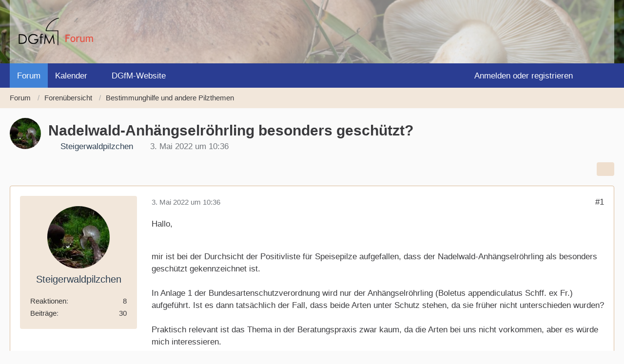

--- FILE ---
content_type: text/html; charset=UTF-8
request_url: https://forum.dgfm-ev.de/thread/2794-nadelwald-anhaengselroehrling-besonders-geschuetzt/?postID=14917
body_size: 22030
content:









<!DOCTYPE html>
<html
    dir="ltr"
    lang="de"
    data-color-scheme="light"
>

<head>
	<meta charset="utf-8">
		
	<title>Nadelwald-Anhängselröhrling besonders geschützt? - Bestimmunghilfe und andere Pilzthemen - Forum der Deutschen Gesellschaft für Mykologie</title>
	
	<meta name="viewport" content="width=device-width, initial-scale=1">
<meta name="format-detection" content="telephone=no">
<meta name="description" content="Hallo,


mir ist bei der Durchsicht der Positivliste für Speisepilze aufgefallen, dass der Nadelwald-Anhängselröhrling als besonders geschützt gekennzeichnet ist. 

In Anlage 1 der Bundesartenschutzverordnung wird nur der Anhängselröhrling (Boletus…">
<meta property="og:site_name" content="Forum der Deutschen Gesellschaft für Mykologie">
<meta property="og:title" content="Nadelwald-Anhängselröhrling besonders geschützt? - Forum der Deutschen Gesellschaft für Mykologie">
<meta property="og:url" content="https://forum.dgfm-ev.de/thread/2794-nadelwald-anhaengselroehrling-besonders-geschuetzt/">
<meta property="og:type" content="article">
<meta property="og:description" content="Hallo,


mir ist bei der Durchsicht der Positivliste für Speisepilze aufgefallen, dass der Nadelwald-Anhängselröhrling als besonders geschützt gekennzeichnet ist. 

In Anlage 1 der Bundesartenschutzverordnung wird nur der Anhängselröhrling (Boletus…">

<!-- Stylesheets -->
<link rel="stylesheet" type="text/css" href="https://forum.dgfm-ev.de/wcf/style/style-5.css?m=1742051023">

<meta name="timezone" content="Europe/Berlin">


<script>
	var WCF_PATH = 'https://forum.dgfm-ev.de/wcf/';
	var WSC_API_URL = 'https://forum.dgfm-ev.de/wcf/';
	
	var LANGUAGE_ID = 1;
	var LANGUAGE_USE_INFORMAL_VARIANT = false;
	var TIME_NOW = 1768665887;
	var LAST_UPDATE_TIME = 1742051020;
	var ENABLE_DEBUG_MODE = false;
	var ENABLE_PRODUCTION_DEBUG_MODE = true;
	var ENABLE_DEVELOPER_TOOLS = false;
	var PAGE_TITLE = 'Forum der Deutschen Gesellschaft für Mykologie';
	
	var REACTION_TYPES = {"1":{"title":"Gef\u00e4llt mir","renderedIcon":"<img\n\tsrc=\"https:\/\/forum.dgfm-ev.de\/wcf\/images\/reaction\/1-Thumbs-Up-blau.svg\"\n\talt=\"Gef\u00e4llt mir\"\n\tclass=\"reactionType\"\n\tdata-reaction-type-id=\"1\"\n>","iconPath":"https:\/\/forum.dgfm-ev.de\/wcf\/images\/reaction\/1-Thumbs-Up-blau.svg","showOrder":1,"reactionTypeID":1,"isAssignable":1},"2":{"title":"Danke","renderedIcon":"<img\n\tsrc=\"https:\/\/forum.dgfm-ev.de\/wcf\/images\/reaction\/thanks.svg\"\n\talt=\"Danke\"\n\tclass=\"reactionType\"\n\tdata-reaction-type-id=\"2\"\n>","iconPath":"https:\/\/forum.dgfm-ev.de\/wcf\/images\/reaction\/thanks.svg","showOrder":2,"reactionTypeID":2,"isAssignable":1},"3":{"title":"Haha","renderedIcon":"<img\n\tsrc=\"https:\/\/forum.dgfm-ev.de\/wcf\/images\/reaction\/haha.svg\"\n\talt=\"Haha\"\n\tclass=\"reactionType\"\n\tdata-reaction-type-id=\"3\"\n>","iconPath":"https:\/\/forum.dgfm-ev.de\/wcf\/images\/reaction\/haha.svg","showOrder":3,"reactionTypeID":3,"isAssignable":1},"4":{"title":"Verwirrend","renderedIcon":"<img\n\tsrc=\"https:\/\/forum.dgfm-ev.de\/wcf\/images\/reaction\/confused.svg\"\n\talt=\"Verwirrend\"\n\tclass=\"reactionType\"\n\tdata-reaction-type-id=\"4\"\n>","iconPath":"https:\/\/forum.dgfm-ev.de\/wcf\/images\/reaction\/confused.svg","showOrder":4,"reactionTypeID":4,"isAssignable":1},"5":{"title":"Traurig","renderedIcon":"<img\n\tsrc=\"https:\/\/forum.dgfm-ev.de\/wcf\/images\/reaction\/sad.svg\"\n\talt=\"Traurig\"\n\tclass=\"reactionType\"\n\tdata-reaction-type-id=\"5\"\n>","iconPath":"https:\/\/forum.dgfm-ev.de\/wcf\/images\/reaction\/sad.svg","showOrder":5,"reactionTypeID":5,"isAssignable":1}};
	
	
	</script>

<script src="https://forum.dgfm-ev.de/wcf/js/WoltLabSuite/WebComponent.min.js?v=1742051020"></script>
<script src="https://forum.dgfm-ev.de/wcf/js/preload/de.preload.js?v=1742051020"></script>

<script src="https://forum.dgfm-ev.de/wcf/js/WoltLabSuite.Core.min.js?v=1742051020"></script>
<script>
requirejs.config({
	baseUrl: 'https://forum.dgfm-ev.de/wcf/js',
	urlArgs: 't=1742051020'
	
});

window.addEventListener('pageshow', function(event) {
	if (event.persisted) {
		window.location.reload();
	}
});

</script>
<script src="https://forum.dgfm-ev.de/wcf/js/WoltLabSuite.Calendar.min.js?v=1742051020"></script>
<script src="https://forum.dgfm-ev.de/wcf/js/WoltLabSuite.Forum.min.js?v=1742051020"></script>
<noscript>
	<style>
		.jsOnly {
			display: none !important;
		}
		
		.noJsOnly {
			display: block !important;
		}
	</style>
</noscript>

<script type="application/ld+json">
{
"@context": "http://schema.org",
"@type": "WebSite",
"url": "https:\/\/forum.dgfm-ev.de\/",
"potentialAction": {
"@type": "SearchAction",
"target": "https:\/\/forum.dgfm-ev.de\/wcf\/search\/?q={search_term_string}",
"query-input": "required name=search_term_string"
}
}
</script>
<link rel="apple-touch-icon" sizes="180x180" href="https://forum.dgfm-ev.de/wcf/images/style-5/apple-touch-icon.png">
<link rel="manifest" href="https://forum.dgfm-ev.de/wcf/images/style-5/manifest.json">
<link rel="icon" type="image/png" sizes="48x48" href="https://forum.dgfm-ev.de/wcf/images/style-5/favicon-48x48.png">
<meta name="msapplication-config" content="https://forum.dgfm-ev.de/wcf/images/style-5/browserconfig.xml">
<meta name="theme-color" content="#f2e7db">
<script>
    {
        document.querySelector('meta[name="theme-color"]').content = window.getComputedStyle(document.documentElement).getPropertyValue("--wcfPageThemeColor");
    }
</script>


<link rel="canonical" href="https://forum.dgfm-ev.de/thread/2794-nadelwald-anhaengselroehrling-besonders-geschuetzt/">
		
						<link rel="next" href="https://forum.dgfm-ev.de/thread/2794-nadelwald-anhaengselroehrling-besonders-geschuetzt/?pageNo=2">
		
		</head>

<body id="tpl_wbb_thread"
	itemscope itemtype="http://schema.org/WebPage" itemid="https://forum.dgfm-ev.de/thread/2794-nadelwald-anhaengselroehrling-besonders-geschuetzt/"	data-template="thread" data-application="wbb" data-page-id="57" data-page-identifier="com.woltlab.wbb.Thread"	data-board-id="3" data-thread-id="2794"	class="">

<span id="top"></span>

<div id="pageContainer" class="pageContainer">
	
	
	<div id="pageHeaderContainer" class="pageHeaderContainer">
	<header id="pageHeader" class="pageHeader">
		<div id="pageHeaderPanel" class="pageHeaderPanel">
			<div class="layoutBoundary">
				<div class="box mainMenu" data-box-identifier="com.woltlab.wcf.MainMenu">
			
		
	<div class="boxContent">
		<nav aria-label="Hauptmenü">
	<ol class="boxMenu">
		
		
					<li class="active" data-identifier="com.woltlab.wbb.BoardList">
				<a href="https://forum.dgfm-ev.de/" class="boxMenuLink" aria-current="page">
					<span class="boxMenuLinkTitle">Forum</span>
														</a>
				
				</li>				
									<li class=" boxMenuHasChildren" data-identifier="com.woltlab.calendar.Calendar">
				<a href="https://forum.dgfm-ev.de/calendar/upcoming-event-list/" class="boxMenuLink">
					<span class="boxMenuLinkTitle">Kalender</span>
																<fa-icon size="16" name="caret-down" solid></fa-icon>
									</a>
				
				<ol class="boxMenuDepth1">				
									<li class="" data-identifier="com.woltlab.wcf.generic41">
				<a href="https://forum.dgfm-ev.de/calendar/weekly/" class="boxMenuLink">
					<span class="boxMenuLinkTitle">Wochenansicht</span>
														</a>
				
				</li>				
									<li class="" data-identifier="com.woltlab.wcf.generic40">
				<a href="https://forum.dgfm-ev.de/calendar/" class="boxMenuLink">
					<span class="boxMenuLinkTitle">Monatsansicht</span>
														</a>
				
				</li>				
									<li class="" data-identifier="com.woltlab.calendar.Map">
				<a href="https://forum.dgfm-ev.de/calendar/map/" class="boxMenuLink">
					<span class="boxMenuLinkTitle">Karte</span>
														</a>
				
				</li>				
									</ol></li>									<li class="" data-identifier="com.woltlab.wcf.generic36">
				<a href="https://www.dgfm-ev.de/" target="_blank" rel="nofollow noopener" class="boxMenuLink">
					<span class="boxMenuLinkTitle">DGfM-Website</span>
														</a>
				
				</li>				
																	
		
	</ol>
</nav>	</div>
</div><button type="button" class="pageHeaderMenuMobile" aria-expanded="false" aria-label="Menü">
	<span class="pageHeaderMenuMobileInactive">
		<fa-icon size="32" name="bars"></fa-icon>
	</span>
	<span class="pageHeaderMenuMobileActive">
		<fa-icon size="32" name="xmark"></fa-icon>
	</span>
</button>
				
				<nav id="topMenu" class="userPanel">
	<ul class="userPanelItems">
									<li id="pageLanguageContainer">
					</li>
						<li id="userLogin">
				<a
					class="loginLink"
					href="https://forum.dgfm-ev.de/wcf/login/?url=https%3A%2F%2Fforum.dgfm-ev.de%2Fthread%2F2794-nadelwald-anhaengselroehrling-besonders-geschuetzt%2F%3FpostID%3D14917"
					rel="nofollow"
				>Anmelden oder registrieren</a>
			</li>
				
								
			<meta class="userIDDiv" style="display: none" data-user-id="0">
				
		<!-- page search -->
		<li>
			<a href="https://forum.dgfm-ev.de/wcf/search/" id="userPanelSearchButton" class="jsTooltip" title="Suche"><fa-icon size="32" name="magnifying-glass"></fa-icon> <span>Suche</span></a>
		</li>
	</ul>
</nav>
	<a
		href="https://forum.dgfm-ev.de/wcf/login/?url=https%3A%2F%2Fforum.dgfm-ev.de%2Fthread%2F2794-nadelwald-anhaengselroehrling-besonders-geschuetzt%2F%3FpostID%3D14917"
		class="userPanelLoginLink jsTooltip"
		title="Anmelden oder registrieren"
		rel="nofollow"
	>
		<fa-icon size="32" name="arrow-right-to-bracket"></fa-icon>
	</a>
			</div>
		</div>
		
		<div id="pageHeaderFacade" class="pageHeaderFacade">
			<div class="layoutBoundary">
				<div id="pageHeaderLogo" class="pageHeaderLogo">
		
	<a href="https://forum.dgfm-ev.de/" aria-label="Forum der Deutschen Gesellschaft für Mykologie">
		<img src="https://forum.dgfm-ev.de/wcf/images/style-5/pageLogo.png" alt="" class="pageHeaderLogoLarge" height="70" width="177" loading="eager">
		<img src="https://forum.dgfm-ev.de/wcf/images/style-5/pageLogoMobile.png" alt="" class="pageHeaderLogoSmall" height="70" width="177" loading="eager">
		
		
	</a>
</div>
				
					

					
		
			
	
<button type="button" id="pageHeaderSearchMobile" class="pageHeaderSearchMobile" aria-expanded="false" aria-label="Suche">
	<fa-icon size="32" name="magnifying-glass"></fa-icon>
</button>

<div id="pageHeaderSearch" class="pageHeaderSearch">
	<form method="post" action="https://forum.dgfm-ev.de/wcf/search/">
		<div id="pageHeaderSearchInputContainer" class="pageHeaderSearchInputContainer">
			<div class="pageHeaderSearchType dropdown">
				<a href="#" class="button dropdownToggle" id="pageHeaderSearchTypeSelect">
					<span class="pageHeaderSearchTypeLabel">Dieses Thema</span>
					<fa-icon size="16" name="caret-down" solid></fa-icon>
				</a>
				<ul class="dropdownMenu">
					<li><a href="#" data-extended-link="https://forum.dgfm-ev.de/wcf/search/?extended=1" data-object-type="everywhere">Alles</a></li>
					<li class="dropdownDivider"></li>
					
											<li><a href="#" data-extended-link="https://forum.dgfm-ev.de/wcf/search/?extended=1&amp;type=com.woltlab.wbb.post" data-object-type="com.woltlab.wbb.post" data-parameters='{ "threadID": 2794 }'>Dieses Thema</a></li>		<li><a href="#" data-extended-link="https://forum.dgfm-ev.de/wcf/search/?extended=1&amp;type=com.woltlab.wbb.post" data-object-type="com.woltlab.wbb.post" data-parameters='{ "boardID": 3 }'>Dieses Forum</a></li>
						
						<li class="dropdownDivider"></li>
					
					
																													<li><a href="#" data-extended-link="https://forum.dgfm-ev.de/wcf/search/?type=com.woltlab.wbb.post&amp;extended=1" data-object-type="com.woltlab.wbb.post">Forum</a></li>
																								<li><a href="#" data-extended-link="https://forum.dgfm-ev.de/wcf/search/?type=com.woltlab.calendar.event&amp;extended=1" data-object-type="com.woltlab.calendar.event">Termine</a></li>
																								<li><a href="#" data-extended-link="https://forum.dgfm-ev.de/wcf/search/?type=com.woltlab.wcf.article&amp;extended=1" data-object-type="com.woltlab.wcf.article">Artikel</a></li>
																								<li><a href="#" data-extended-link="https://forum.dgfm-ev.de/wcf/search/?type=com.woltlab.wcf.page&amp;extended=1" data-object-type="com.woltlab.wcf.page">Seiten</a></li>
																																						
					<li class="dropdownDivider"></li>
					<li><a class="pageHeaderSearchExtendedLink" href="https://forum.dgfm-ev.de/wcf/search/?extended=1">Erweiterte Suche</a></li>
				</ul>
			</div>
			
			<input type="search" name="q" id="pageHeaderSearchInput" class="pageHeaderSearchInput" placeholder="Suchbegriff eingeben" autocomplete="off" value="">
			
			<button type="submit" class="pageHeaderSearchInputButton button" title="Suche">
				<fa-icon size="16" name="magnifying-glass"></fa-icon>
			</button>
			
			<div id="pageHeaderSearchParameters"></div>
			
					</div>
	</form>
</div>

	</div>
		</div>
	</header>
	
	
</div>
	
	
	
	
	
	<div class="pageNavigation">
	<div class="layoutBoundary">
			<nav class="breadcrumbs" aria-label="Verlaufsnavigation">
		<ol class="breadcrumbs__list" itemprop="breadcrumb" itemscope itemtype="http://schema.org/BreadcrumbList">
			<li class="breadcrumbs__item" title="Forum" itemprop="itemListElement" itemscope itemtype="http://schema.org/ListItem">
							<a class="breadcrumbs__link" href="https://forum.dgfm-ev.de/" itemprop="item">
																<span class="breadcrumbs__title" itemprop="name">Forum</span>
							</a>
															<meta itemprop="position" content="1">
																					</li>
														
											<li class="breadcrumbs__item" title="Forenübersicht" itemprop="itemListElement" itemscope itemtype="http://schema.org/ListItem">
							<a class="breadcrumbs__link" href="https://forum.dgfm-ev.de/board/1-forenuebersicht/" itemprop="item">
																<span class="breadcrumbs__title" itemprop="name">Forenübersicht</span>
							</a>
															<meta itemprop="position" content="2">
																					</li>
														
											<li class="breadcrumbs__item" title="Bestimmunghilfe und andere Pilzthemen" itemprop="itemListElement" itemscope itemtype="http://schema.org/ListItem">
							<a class="breadcrumbs__link" href="https://forum.dgfm-ev.de/board/3-bestimmunghilfe-und-andere-pilzthemen/" itemprop="item">
																	<span class="breadcrumbs__parent_indicator">
										<fa-icon size="16" name="arrow-left-long"></fa-icon>
									</span>
																<span class="breadcrumbs__title" itemprop="name">Bestimmunghilfe und andere Pilzthemen</span>
							</a>
															<meta itemprop="position" content="3">
																					</li>
		</ol>
	</nav>
	</div>
</div>
	
	
	
	<section id="main" class="main" role="main" 	itemprop="mainEntity" itemscope itemtype="http://schema.org/DiscussionForumPosting"
	itemid="https://forum.dgfm-ev.de/thread/2794-nadelwald-anhaengselroehrling-besonders-geschuetzt/#post14879"
>
		<div class="layoutBoundary">
			

						
			<div id="content" class="content">
								
																<header class="contentHeader messageGroupContentHeader wbbThread" data-thread-id="2794" data-is-closed="0" data-is-deleted="0" data-is-disabled="0" data-is-sticky="0" data-is-announcement="0" data-is-link="0">
		<div class="contentHeaderIcon">
			<img src="https://forum.dgfm-ev.de/wcf/images/avatars/71/139-714062d5845311a732e71f21261e5fd8964832a0.webp" width="64" height="64" alt="" class="userAvatarImage" loading="lazy">
															
		</div>

		<div class="contentHeaderTitle">
			<h1 class="contentTitle" itemprop="name headline">Nadelwald-Anhängselröhrling besonders geschützt?</h1>
			<ul class="inlineList contentHeaderMetaData">
				

				

									<li>
						<fa-icon size="16" name="user"></fa-icon>
						<a href="https://forum.dgfm-ev.de/wcf/user/1197-steigerwaldpilzchen/" data-object-id="1197" class="userLink"><font color="#2c3e50">Steigerwaldpilzchen</font></a>					</li>
				
				<li>
					<fa-icon size="16" name="clock"></fa-icon>
					<a href="https://forum.dgfm-ev.de/thread/2794-nadelwald-anhaengselroehrling-besonders-geschuetzt/"><woltlab-core-date-time date="2022-05-03T08:36:29+00:00">3. Mai 2022 um 10:36</woltlab-core-date-time></a>
				</li>

				
				
				
			</ul>

			<meta itemprop="url" content="https://forum.dgfm-ev.de/thread/2794-nadelwald-anhaengselroehrling-besonders-geschuetzt/">
			<meta itemprop="commentCount" content="46">
					</div>

		
	</header>
													
				
				
				
				
				

				




	<div class="contentInteraction">
					<div class="contentInteractionPagination paginationTop">
				<woltlab-core-pagination page="1" count="3" url="https://forum.dgfm-ev.de/thread/2794-nadelwald-anhaengselroehrling-besonders-geschuetzt/"></woltlab-core-pagination>			</div>
		
					<div class="contentInteractionButtonContainer">
				
									 <div class="contentInteractionShareButton">
						<button type="button" class="button small wsShareButton jsTooltip" title="Teilen" data-link="https://forum.dgfm-ev.de/thread/2794-nadelwald-anhaengselroehrling-besonders-geschuetzt/" data-link-title="Nadelwald-Anhängselröhrling besonders geschützt?" data-bbcode="[thread]2794[/thread]">
		<fa-icon size="16" name="share-nodes"></fa-icon>
	</button>					</div>
				
							</div>
			</div>


	<div class="section">
		<ul
			class="wbbThreadPostList messageList jsClipboardContainer"
			data-is-last-page="false"
			data-last-post-time="1654637069"
			data-page-no="1"
			data-type="com.woltlab.wbb.post"
		>
							



			
		
		
		
	
	
			<li
			id="post14879"
			class="
				anchorFixedHeader
				messageGroupStarter											"
		>
			<article class="wbbPost message messageSidebarOrientationLeft jsClipboardObject jsMessage userOnlineGroupMarking3"
				data-post-id="14879" data-can-edit="0" data-can-edit-inline="0"
				data-is-closed="0" data-is-deleted="0" data-is-disabled="0"
								data-object-id="14879" data-object-type="com.woltlab.wbb.likeablePost" data-user-id="1197"											>
				<meta itemprop="datePublished" content="2022-05-03T10:36:29+02:00">
													 
	
<aside role="presentation" class="messageSidebar member" itemprop="author" itemscope itemtype="http://schema.org/Person">
	<div class="messageAuthor">
		
		
								
							<div class="userAvatar">
					<a href="https://forum.dgfm-ev.de/wcf/user/1197-steigerwaldpilzchen/" aria-hidden="true" tabindex="-1"><img src="https://forum.dgfm-ev.de/wcf/images/avatars/71/139-714062d5845311a732e71f21261e5fd8964832a0.webp" width="128" height="128" alt="" class="userAvatarImage" loading="lazy"></a>					
									</div>
						
			<div class="messageAuthorContainer">
				<a href="https://forum.dgfm-ev.de/wcf/user/1197-steigerwaldpilzchen/" class="username userLink" data-object-id="1197" itemprop="url">
					<span itemprop="name"><font color="#2c3e50">Steigerwaldpilzchen</font></span>
				</a>
														
					
							</div>
			
							
				
							
						</div>
	
			
		
									<div class="userCredits">
					<dl class="plain dataList">
						<dt><a href="https://forum.dgfm-ev.de/wcf/user/1197-steigerwaldpilzchen/#likes" class="jsTooltip" title="Erhaltene Reaktionen von Steigerwaldpilzchen">Reaktionen</a></dt>
								<dd>8</dd>
														
														
														
														
								<dt><a href="https://forum.dgfm-ev.de/user-post-list/1197-steigerwaldpilzchen/" title="Beiträge von Steigerwaldpilzchen" class="jsTooltip">Beiträge</a></dt>
	<dd>30</dd>
					</dl>
				</div>
			
				
		
	</aside>
				
				<div class="messageContent">
					<header class="messageHeader">
						<div class="messageHeaderBox">
							<ul class="messageHeaderMetaData">
								<li><a href="https://forum.dgfm-ev.de/thread/2794-nadelwald-anhaengselroehrling-besonders-geschuetzt/?postID=14879#post14879" class="permalink messagePublicationTime"><woltlab-core-date-time date="2022-05-03T08:36:29+00:00">3. Mai 2022 um 10:36</woltlab-core-date-time></a></li>
								
								
							</ul>
							
							<ul class="messageStatus">
																																																
								
							</ul>
						</div>
						
						<ul class="messageQuickOptions">
															
														
															<li>
									<a href="https://forum.dgfm-ev.de/thread/2794-nadelwald-anhaengselroehrling-besonders-geschuetzt/?postID=14879#post14879" class="jsTooltip wsShareButton" title="Teilen" data-link-title="Nadelwald-Anhängselröhrling besonders geschützt?">#1</a>
								</li>
														
														
							
						</ul>
						
						
					</header>
					
					<div class="messageBody">
												
												
						
						
						<div class="messageText" itemprop="text">
														
							<p>Hallo,</p><p><br>mir ist bei der Durchsicht der Positivliste für Speisepilze aufgefallen, dass der Nadelwald-Anhängselröhrling als besonders geschützt gekennzeichnet ist. <br><br>In Anlage 1 der Bundesartenschutzverordnung wird nur der Anhängselröhrling (Boletus appendiculatus Schff. ex Fr.) aufgeführt. Ist es dann tatsächlich der Fall, dass beide Arten unter Schutz stehen, da sie früher nicht unterschieden wurden?<br><br>Praktisch relevant ist das Thema in der Beratungspraxis zwar kaum, da die Arten bei uns nicht vorkommen, aber es würde mich interessieren. <br><br>Viele Grüße,</p><p><br>Thiemo</p>						</div>
						
						
					</div>
					
					<footer class="messageFooter">
												
												
						
						
						<div class="messageFooterNotes">
														
														
														
														
							
						</div>
						
						<div class="messageFooterGroup">
							
															    	
	<woltlab-core-reaction-summary
		data="[]"
		object-type="com.woltlab.wbb.likeablePost"
		object-id="14879"
		selected-reaction="0"
	></woltlab-core-reaction-summary>
							
							<ul class="messageFooterButtonsExtra buttonList smallButtons jsMobileNavigationExtra">
																																								
							</ul>
							
							<ul class="messageFooterButtons buttonList smallButtons jsMobileNavigation">
																<li class="jsQuoteMessage" data-object-id="14879" data-is-quoted="0"><a href="#" title="Zitieren" class="button jsTooltip"><fa-icon size="16" name="quote-left"></fa-icon> <span class="invisible">Zitieren</span></a></li>																								
							</ul>
						</div>

						
					</footer>
				</div>
			</article>
		</li>
		
	
	
		
		
				
		
		
		
	
	
			<li
			id="post14880"
			class="
				anchorFixedHeader
															"
		>
			<article class="wbbPost message messageSidebarOrientationLeft jsClipboardObject jsMessage userOnlineGroupMarking4"
				data-post-id="14880" data-can-edit="0" data-can-edit-inline="0"
				data-is-closed="0" data-is-deleted="0" data-is-disabled="0"
								data-object-id="14880" data-object-type="com.woltlab.wbb.likeablePost" data-user-id="977"													itemprop="comment"
					itemscope itemtype="http://schema.org/Comment"
					itemid="https://forum.dgfm-ev.de/thread/2794-nadelwald-anhaengselroehrling-besonders-geschuetzt/?postID=14880#post14880"
							>
				<meta itemprop="datePublished" content="2022-05-03T11:05:34+02:00">
													<meta itemprop="url" content="https://forum.dgfm-ev.de/thread/2794-nadelwald-anhaengselroehrling-besonders-geschuetzt/?postID=14880#post14880">
								
<aside role="presentation" class="messageSidebar member" itemprop="author" itemscope itemtype="http://schema.org/Person">
	<div class="messageAuthor">
		
		
								
							<div class="userAvatar">
					<a href="https://forum.dgfm-ev.de/wcf/user/977-stefan-fischer/" aria-hidden="true" tabindex="-1"><img src="https://forum.dgfm-ev.de/wcf/images/avatars/98/92-980f8f8a4dae50f46b1026723d893a8bb90ecb04.webp" width="128" height="128" alt="" class="userAvatarImage" loading="lazy"></a>					
									</div>
						
			<div class="messageAuthorContainer">
				<a href="https://forum.dgfm-ev.de/wcf/user/977-stefan-fischer/" class="username userLink" data-object-id="977" itemprop="url">
					<span itemprop="name"><font color="firebrick">Stefan Fischer</font></span>
				</a>
														
					
							</div>
			
							
				
							
						</div>
	
			
		
									<div class="userCredits">
					<dl class="plain dataList">
						<dt><a href="https://forum.dgfm-ev.de/wcf/user/977-stefan-fischer/#likes" class="jsTooltip" title="Erhaltene Reaktionen von Stefan Fischer">Reaktionen</a></dt>
								<dd>567</dd>
														
														
														
														
								<dt><a href="https://forum.dgfm-ev.de/user-post-list/977-stefan-fischer/" title="Beiträge von Stefan Fischer" class="jsTooltip">Beiträge</a></dt>
	<dd>4.667</dd>
	<dt><a href="https://forum.dgfm-ev.de/calendar/user-event-list/977-stefan-fischer/" title="Termine von Stefan Fischer" class="jsTooltip">Termine</a></dt>
	<dd>7</dd>
							
																																																															<dt>DGfM-Mitglied</dt>
											<dd>Ja</dd>
					</dl>
				</div>
			
				
		
	</aside>
				
				<div class="messageContent">
					<header class="messageHeader">
						<div class="messageHeaderBox">
							<ul class="messageHeaderMetaData">
								<li><a href="https://forum.dgfm-ev.de/thread/2794-nadelwald-anhaengselroehrling-besonders-geschuetzt/?postID=14880#post14880" class="permalink messagePublicationTime"><woltlab-core-date-time date="2022-05-03T09:05:34+00:00">3. Mai 2022 um 11:05</woltlab-core-date-time></a></li>
								
								
							</ul>
							
							<ul class="messageStatus">
																																																
								
							</ul>
						</div>
						
						<ul class="messageQuickOptions">
															
														
															<li>
									<a href="https://forum.dgfm-ev.de/thread/2794-nadelwald-anhaengselroehrling-besonders-geschuetzt/?postID=14880#post14880" class="jsTooltip wsShareButton" title="Teilen" data-link-title="Nadelwald-Anhängselröhrling besonders geschützt?">#2</a>
								</li>
														
														
							
						</ul>
						
						
					</header>
					
					<div class="messageBody">
												
												
						
						
						<div class="messageText" itemprop="text">
														
							<p>Hallo Thiemo,</p><p>da die Eintragungen in der Bundesartenschutzverordnung von 1986 sind, gibt es da keine Unterscheidungen. Die Artenliste wurde allein von den Behörden aufgestellt. Orientierung gab wohl die damals frische "Rote Liste " für BW. Auch erzieherische Aufgaben flossen mit ein. Bei einer eventuellen Aktualisierung dürfte man sicher mit großen Nachteilen für uns rechnen. Da sollten wir lieber die Füße still halten.</p><p>Beste Grüße</p><p>Stefan</p>						</div>
						
						
					</div>
					
					<footer class="messageFooter">
												
												
						
						
						<div class="messageFooterNotes">
														
														
														
														
							
						</div>
						
						<div class="messageFooterGroup">
							
															    	
	<woltlab-core-reaction-summary
		data="[]"
		object-type="com.woltlab.wbb.likeablePost"
		object-id="14880"
		selected-reaction="0"
	></woltlab-core-reaction-summary>
							
							<ul class="messageFooterButtonsExtra buttonList smallButtons jsMobileNavigationExtra">
																																								
							</ul>
							
							<ul class="messageFooterButtons buttonList smallButtons jsMobileNavigation">
																<li class="jsQuoteMessage" data-object-id="14880" data-is-quoted="0"><a href="#" title="Zitieren" class="button jsTooltip"><fa-icon size="16" name="quote-left"></fa-icon> <span class="invisible">Zitieren</span></a></li>																								
							</ul>
						</div>

						
					</footer>
				</div>
			</article>
		</li>
		
	
	
		
		
				
		
		
		
	
	
			<li
			id="post14881"
			class="
				anchorFixedHeader
				messageGroupStarter											"
		>
			<article class="wbbPost message messageSidebarOrientationLeft jsClipboardObject jsMessage userOnlineGroupMarking3"
				data-post-id="14881" data-can-edit="0" data-can-edit-inline="0"
				data-is-closed="0" data-is-deleted="0" data-is-disabled="0"
								data-object-id="14881" data-object-type="com.woltlab.wbb.likeablePost" data-user-id="1197"													itemprop="comment"
					itemscope itemtype="http://schema.org/Comment"
					itemid="https://forum.dgfm-ev.de/thread/2794-nadelwald-anhaengselroehrling-besonders-geschuetzt/?postID=14881#post14881"
							>
				<meta itemprop="datePublished" content="2022-05-03T13:51:57+02:00">
													<meta itemprop="url" content="https://forum.dgfm-ev.de/thread/2794-nadelwald-anhaengselroehrling-besonders-geschuetzt/?postID=14881#post14881">
								
<aside role="presentation" class="messageSidebar member" itemprop="author" itemscope itemtype="http://schema.org/Person">
	<div class="messageAuthor">
		
		
								
							<div class="userAvatar">
					<a href="https://forum.dgfm-ev.de/wcf/user/1197-steigerwaldpilzchen/" aria-hidden="true" tabindex="-1"><img src="https://forum.dgfm-ev.de/wcf/images/avatars/71/139-714062d5845311a732e71f21261e5fd8964832a0.webp" width="128" height="128" alt="" class="userAvatarImage" loading="lazy"></a>					
									</div>
						
			<div class="messageAuthorContainer">
				<a href="https://forum.dgfm-ev.de/wcf/user/1197-steigerwaldpilzchen/" class="username userLink" data-object-id="1197" itemprop="url">
					<span itemprop="name"><font color="#2c3e50">Steigerwaldpilzchen</font></span>
				</a>
														
					
							</div>
			
							
				
							
						</div>
	
			
		
									<div class="userCredits">
					<dl class="plain dataList">
						<dt><a href="https://forum.dgfm-ev.de/wcf/user/1197-steigerwaldpilzchen/#likes" class="jsTooltip" title="Erhaltene Reaktionen von Steigerwaldpilzchen">Reaktionen</a></dt>
								<dd>8</dd>
														
														
														
														
								<dt><a href="https://forum.dgfm-ev.de/user-post-list/1197-steigerwaldpilzchen/" title="Beiträge von Steigerwaldpilzchen" class="jsTooltip">Beiträge</a></dt>
	<dd>30</dd>
					</dl>
				</div>
			
				
		
	</aside>
				
				<div class="messageContent">
					<header class="messageHeader">
						<div class="messageHeaderBox">
							<ul class="messageHeaderMetaData">
								<li><a href="https://forum.dgfm-ev.de/thread/2794-nadelwald-anhaengselroehrling-besonders-geschuetzt/?postID=14881#post14881" class="permalink messagePublicationTime"><woltlab-core-date-time date="2022-05-03T11:51:57+00:00">3. Mai 2022 um 13:51</woltlab-core-date-time></a></li>
								
								
							</ul>
							
							<ul class="messageStatus">
																																																
								
							</ul>
						</div>
						
						<ul class="messageQuickOptions">
															
														
															<li>
									<a href="https://forum.dgfm-ev.de/thread/2794-nadelwald-anhaengselroehrling-besonders-geschuetzt/?postID=14881#post14881" class="jsTooltip wsShareButton" title="Teilen" data-link-title="Nadelwald-Anhängselröhrling besonders geschützt?">#3</a>
								</li>
														
														
							
						</ul>
						
						
					</header>
					
					<div class="messageBody">
												
												
						
						
						<div class="messageText" itemprop="text">
														
							<p>Hallo Stefan,</p><p>danke für deine Antwort. Dann wurde die Sachlage vom Fachausschuss Pilzverwertung und Toxikologie so bewertet, dass die beiden Arten auch rein rechtlich zusammengefasst betrachtet werden.</p><p>Von Berufswegen kann ich einen Vergleich zum Betäubungsmittelgesetz ziehen. Was dort nicht dem Wortlaut nach in einer der Anlagen steht, ist grundsätzlich erst mal nicht verboten. Daher sind komplett neue Drogen im Sinne von Rauschgift zunächst sogar legal, bis der Staat durch seine stetigen Aktualisierungen nachregelt. In Konsequenz daraus hätte ich den Nadelwald-Anhängselröhrling als nicht geschützt eingestuft. Soviel nur zu meinem Gedankengang.</p><p>Das die Maßnahmen für Fruchtkörperschutz nicht zielführend sind ist wiederum ein ganz anderer Punkt. Ich stimme dir daher zu, dass wir lieber nicht auf eine Aktualisierung hinarbeiten sollten, da das nur in weiteren Sammelverboten endet, die nicht mal etwas für den gedachten Zweck bringen.</p><p>Viele Grüße</p><p>Thiemo</p>						</div>
						
						
					</div>
					
					<footer class="messageFooter">
												
												
						
						
						<div class="messageFooterNotes">
														
														
														
														
							
						</div>
						
						<div class="messageFooterGroup">
							
															    	
	<woltlab-core-reaction-summary
		data="[]"
		object-type="com.woltlab.wbb.likeablePost"
		object-id="14881"
		selected-reaction="0"
	></woltlab-core-reaction-summary>
							
							<ul class="messageFooterButtonsExtra buttonList smallButtons jsMobileNavigationExtra">
																																								
							</ul>
							
							<ul class="messageFooterButtons buttonList smallButtons jsMobileNavigation">
																<li class="jsQuoteMessage" data-object-id="14881" data-is-quoted="0"><a href="#" title="Zitieren" class="button jsTooltip"><fa-icon size="16" name="quote-left"></fa-icon> <span class="invisible">Zitieren</span></a></li>																								
							</ul>
						</div>

						
					</footer>
				</div>
			</article>
		</li>
		
	
	
		
		
				
		
		
		
	
	
			<li
			id="post14882"
			class="
				anchorFixedHeader
															"
		>
			<article class="wbbPost message messageSidebarOrientationLeft jsClipboardObject jsMessage userOnlineGroupMarking3"
				data-post-id="14882" data-can-edit="0" data-can-edit-inline="0"
				data-is-closed="0" data-is-deleted="0" data-is-disabled="0"
								data-object-id="14882" data-object-type="com.woltlab.wbb.likeablePost" data-user-id="352"													itemprop="comment"
					itemscope itemtype="http://schema.org/Comment"
					itemid="https://forum.dgfm-ev.de/thread/2794-nadelwald-anhaengselroehrling-besonders-geschuetzt/?postID=14882#post14882"
							>
				<meta itemprop="datePublished" content="2022-05-03T14:19:44+02:00">
													<meta itemprop="url" content="https://forum.dgfm-ev.de/thread/2794-nadelwald-anhaengselroehrling-besonders-geschuetzt/?postID=14882#post14882">
								
<aside role="presentation" class="messageSidebar member" itemprop="author" itemscope itemtype="http://schema.org/Person">
	<div class="messageAuthor">
		
		
								
							<div class="userAvatar">
					<a href="https://forum.dgfm-ev.de/wcf/user/352-kair/" aria-hidden="true" tabindex="-1"><img src="[data-uri]" width="128" height="128" alt="" class="userAvatarImage"></a>					
									</div>
						
			<div class="messageAuthorContainer">
				<a href="https://forum.dgfm-ev.de/wcf/user/352-kair/" class="username userLink" data-object-id="352" itemprop="url">
					<span itemprop="name"><font color="#2c3e50">KaiR</font></span>
				</a>
														
					
							</div>
			
							
				
							
						</div>
	
			
		
									<div class="userCredits">
					<dl class="plain dataList">
						<dt><a href="https://forum.dgfm-ev.de/wcf/user/352-kair/#likes" class="jsTooltip" title="Erhaltene Reaktionen von KaiR">Reaktionen</a></dt>
								<dd>44</dd>
														
														
														
														
								<dt><a href="https://forum.dgfm-ev.de/user-post-list/352-kair/" title="Beiträge von KaiR" class="jsTooltip">Beiträge</a></dt>
	<dd>126</dd>
							
																																																															<dt>DGfM-Mitglied</dt>
											<dd>Ja</dd>
					</dl>
				</div>
			
				
		
	</aside>
				
				<div class="messageContent">
					<header class="messageHeader">
						<div class="messageHeaderBox">
							<ul class="messageHeaderMetaData">
								<li><a href="https://forum.dgfm-ev.de/thread/2794-nadelwald-anhaengselroehrling-besonders-geschuetzt/?postID=14882#post14882" class="permalink messagePublicationTime"><woltlab-core-date-time date="2022-05-03T12:19:44+00:00">3. Mai 2022 um 14:19</woltlab-core-date-time></a></li>
								
								
							</ul>
							
							<ul class="messageStatus">
																																																
								
							</ul>
						</div>
						
						<ul class="messageQuickOptions">
															
														
															<li>
									<a href="https://forum.dgfm-ev.de/thread/2794-nadelwald-anhaengselroehrling-besonders-geschuetzt/?postID=14882#post14882" class="jsTooltip wsShareButton" title="Teilen" data-link-title="Nadelwald-Anhängselröhrling besonders geschützt?">#4</a>
								</li>
														
														
							
						</ul>
						
						
					</header>
					
					<div class="messageBody">
												
												
						
						
						<div class="messageText" itemprop="text">
														
							<p>Hallo Stefan,</p><p>der Argumentation kann ich nicht folgen, Boletus subappendiculatus wurde 1979 beschrieben. Es gibt eine Referenzliste für die verwendete Taxonomie in der Bundesartenschutzverordnung, da ist kein mykologisches Werk dabei. Ich weiß nicht ob es im Rahmen der Sorgfaltspflicht eines gewöhnlichen Pilzsammlers ist, zu überlegen welche Artauffassung die Behörden damals vertreten haben. Sicher, wie Thiemo schon geschrieben hat ist es für die Praxis eher irrelevant.</p><p>Da es praktisch kaum behördlichen Pilzschutz gibt, frage ich mich was diese großen Nachteile sein könnten. Wenn die Behörden anerkennen würden, dass die Pilze ein eigenes Reiche bilden und nicht mehr nur von "Tieren und Pflanzen" gesprochen wird, wäre vlt. mehr gewonnen als Steinpilze und Pfifferlinge auf einer Liste zu haben die die wenigsten Pilzsammler kennen.</p><p>Beste Grüße</p><p>Kai</p>						</div>
						
						
					</div>
					
					<footer class="messageFooter">
												
												
						
						
						<div class="messageFooterNotes">
														
														
														
														
							
						</div>
						
						<div class="messageFooterGroup">
							
															    	
	<woltlab-core-reaction-summary
		data="[]"
		object-type="com.woltlab.wbb.likeablePost"
		object-id="14882"
		selected-reaction="0"
	></woltlab-core-reaction-summary>
							
							<ul class="messageFooterButtonsExtra buttonList smallButtons jsMobileNavigationExtra">
																																								
							</ul>
							
							<ul class="messageFooterButtons buttonList smallButtons jsMobileNavigation">
																<li class="jsQuoteMessage" data-object-id="14882" data-is-quoted="0"><a href="#" title="Zitieren" class="button jsTooltip"><fa-icon size="16" name="quote-left"></fa-icon> <span class="invisible">Zitieren</span></a></li>																								
							</ul>
						</div>

						
					</footer>
				</div>
			</article>
		</li>
		
	
	
		
		
				
		
		
		
	
	
			<li
			id="post14883"
			class="
				anchorFixedHeader
															"
		>
			<article class="wbbPost message messageSidebarOrientationLeft jsClipboardObject jsMessage userOnlineGroupMarking3"
				data-post-id="14883" data-can-edit="0" data-can-edit-inline="0"
				data-is-closed="0" data-is-deleted="0" data-is-disabled="0"
								data-object-id="14883" data-object-type="com.woltlab.wbb.likeablePost" data-user-id="15"													itemprop="comment"
					itemscope itemtype="http://schema.org/Comment"
					itemid="https://forum.dgfm-ev.de/thread/2794-nadelwald-anhaengselroehrling-besonders-geschuetzt/?postID=14883#post14883"
							>
				<meta itemprop="datePublished" content="2022-05-03T15:49:05+02:00">
													<meta itemprop="url" content="https://forum.dgfm-ev.de/thread/2794-nadelwald-anhaengselroehrling-besonders-geschuetzt/?postID=14883#post14883">
								
<aside role="presentation" class="messageSidebar member" itemprop="author" itemscope itemtype="http://schema.org/Person">
	<div class="messageAuthor">
		
		
								
							<div class="userAvatar">
					<a href="https://forum.dgfm-ev.de/wcf/user/15-zuehli/" aria-hidden="true" tabindex="-1"><img src="https://forum.dgfm-ev.de/wcf/images/avatars/d5/58-d548915e94d1d47fd589d9daba12fff5e8282b8e.webp" width="128" height="128" alt="" class="userAvatarImage" loading="lazy"></a>					
									</div>
						
			<div class="messageAuthorContainer">
				<a href="https://forum.dgfm-ev.de/wcf/user/15-zuehli/" class="username userLink" data-object-id="15" itemprop="url">
					<span itemprop="name"><font color="#2c3e50">zuehli</font></span>
				</a>
														
					
							</div>
			
							
				
							
						</div>
	
			
		
									<div class="userCredits">
					<dl class="plain dataList">
						<dt><a href="https://forum.dgfm-ev.de/wcf/user/15-zuehli/#likes" class="jsTooltip" title="Erhaltene Reaktionen von zuehli">Reaktionen</a></dt>
								<dd>23</dd>
														
														
														
														
								<dt><a href="https://forum.dgfm-ev.de/user-post-list/15-zuehli/" title="Beiträge von zuehli" class="jsTooltip">Beiträge</a></dt>
	<dd>239</dd>
							
																																																															<dt>DGfM-Mitglied</dt>
											<dd>Ja</dd>
					</dl>
				</div>
			
				
		
	</aside>
				
				<div class="messageContent">
					<header class="messageHeader">
						<div class="messageHeaderBox">
							<ul class="messageHeaderMetaData">
								<li><a href="https://forum.dgfm-ev.de/thread/2794-nadelwald-anhaengselroehrling-besonders-geschuetzt/?postID=14883#post14883" class="permalink messagePublicationTime"><woltlab-core-date-time date="2022-05-03T13:49:05+00:00">3. Mai 2022 um 15:49</woltlab-core-date-time></a></li>
								
								
							</ul>
							
							<ul class="messageStatus">
																																																
								
							</ul>
						</div>
						
						<ul class="messageQuickOptions">
															
														
															<li>
									<a href="https://forum.dgfm-ev.de/thread/2794-nadelwald-anhaengselroehrling-besonders-geschuetzt/?postID=14883#post14883" class="jsTooltip wsShareButton" title="Teilen" data-link-title="Nadelwald-Anhängselröhrling besonders geschützt?">#5</a>
								</li>
														
														
							
						</ul>
						
						
					</header>
					
					<div class="messageBody">
												
												
						
						
						<div class="messageText" itemprop="text">
														
							<blockquote class="quoteBox collapsibleBbcode jsCollapsibleBbcode" cite="https://forum.dgfm-ev.de/thread/2794-nadelwald-anhaengselroehrling-besonders-geschuetzt/?postID=14880#post14880">
	<div class="quoteBoxIcon">
					<a href="https://forum.dgfm-ev.de/wcf/user/977-stefan-fischer/" class="userLink" data-object-id="977" aria-hidden="true"><img src="https://forum.dgfm-ev.de/wcf/images/avatars/98/92-980f8f8a4dae50f46b1026723d893a8bb90ecb04.webp" width="24" height="24" alt="" class="userAvatarImage" loading="lazy"></a>
			</div>
	
	<div class="quoteBoxTitle">
									<a href="https://forum.dgfm-ev.de/thread/2794-nadelwald-anhaengselroehrling-besonders-geschuetzt/?postID=14880#post14880">Zitat von Stefan Fischer</a>
						</div>
	
	<div class="quoteBoxContent">
		<p>dürfte man sicher mit großen Nachteilen für uns rechnen.</p>
	</div>
	
	</blockquote><p>Hi Stefan,</p><p>was für große Nachteile sollten das sein und wer ist "uns"?</p><p>Beste Grüße</p><p>Harald</p>						</div>
						
						
					</div>
					
					<footer class="messageFooter">
												
													<div class="messageSignature">
								<div><p>Landeskoordinator Pilzkartierung Hessen</p></div>
							</div>
												
						
						
						<div class="messageFooterNotes">
														
														
														
														
							
						</div>
						
						<div class="messageFooterGroup">
							
															    	
	<woltlab-core-reaction-summary
		data="[]"
		object-type="com.woltlab.wbb.likeablePost"
		object-id="14883"
		selected-reaction="0"
	></woltlab-core-reaction-summary>
							
							<ul class="messageFooterButtonsExtra buttonList smallButtons jsMobileNavigationExtra">
																																								
							</ul>
							
							<ul class="messageFooterButtons buttonList smallButtons jsMobileNavigation">
																<li class="jsQuoteMessage" data-object-id="14883" data-is-quoted="0"><a href="#" title="Zitieren" class="button jsTooltip"><fa-icon size="16" name="quote-left"></fa-icon> <span class="invisible">Zitieren</span></a></li>																								
							</ul>
						</div>

						
					</footer>
				</div>
			</article>
		</li>
		
	
	
		
		
				
		
		
		
	
	
			<li
			id="post14884"
			class="
				anchorFixedHeader
															"
		>
			<article class="wbbPost message messageSidebarOrientationLeft jsClipboardObject jsMessage userOnlineGroupMarking4"
				data-post-id="14884" data-can-edit="0" data-can-edit-inline="0"
				data-is-closed="0" data-is-deleted="0" data-is-disabled="0"
								data-object-id="14884" data-object-type="com.woltlab.wbb.likeablePost" data-user-id="977"													itemprop="comment"
					itemscope itemtype="http://schema.org/Comment"
					itemid="https://forum.dgfm-ev.de/thread/2794-nadelwald-anhaengselroehrling-besonders-geschuetzt/?postID=14884#post14884"
							>
				<meta itemprop="datePublished" content="2022-05-03T16:50:56+02:00">
													<meta itemprop="url" content="https://forum.dgfm-ev.de/thread/2794-nadelwald-anhaengselroehrling-besonders-geschuetzt/?postID=14884#post14884">
								
<aside role="presentation" class="messageSidebar member" itemprop="author" itemscope itemtype="http://schema.org/Person">
	<div class="messageAuthor">
		
		
								
							<div class="userAvatar">
					<a href="https://forum.dgfm-ev.de/wcf/user/977-stefan-fischer/" aria-hidden="true" tabindex="-1"><img src="https://forum.dgfm-ev.de/wcf/images/avatars/98/92-980f8f8a4dae50f46b1026723d893a8bb90ecb04.webp" width="128" height="128" alt="" class="userAvatarImage" loading="lazy"></a>					
									</div>
						
			<div class="messageAuthorContainer">
				<a href="https://forum.dgfm-ev.de/wcf/user/977-stefan-fischer/" class="username userLink" data-object-id="977" itemprop="url">
					<span itemprop="name"><font color="firebrick">Stefan Fischer</font></span>
				</a>
														
					
							</div>
			
							
				
							
						</div>
	
			
		
									<div class="userCredits">
					<dl class="plain dataList">
						<dt><a href="https://forum.dgfm-ev.de/wcf/user/977-stefan-fischer/#likes" class="jsTooltip" title="Erhaltene Reaktionen von Stefan Fischer">Reaktionen</a></dt>
								<dd>567</dd>
														
														
														
														
								<dt><a href="https://forum.dgfm-ev.de/user-post-list/977-stefan-fischer/" title="Beiträge von Stefan Fischer" class="jsTooltip">Beiträge</a></dt>
	<dd>4.667</dd>
	<dt><a href="https://forum.dgfm-ev.de/calendar/user-event-list/977-stefan-fischer/" title="Termine von Stefan Fischer" class="jsTooltip">Termine</a></dt>
	<dd>7</dd>
							
																																																															<dt>DGfM-Mitglied</dt>
											<dd>Ja</dd>
					</dl>
				</div>
			
				
		
	</aside>
				
				<div class="messageContent">
					<header class="messageHeader">
						<div class="messageHeaderBox">
							<ul class="messageHeaderMetaData">
								<li><a href="https://forum.dgfm-ev.de/thread/2794-nadelwald-anhaengselroehrling-besonders-geschuetzt/?postID=14884#post14884" class="permalink messagePublicationTime"><woltlab-core-date-time date="2022-05-03T14:50:56+00:00">3. Mai 2022 um 16:50</woltlab-core-date-time></a></li>
								
								
							</ul>
							
							<ul class="messageStatus">
																																																
								
							</ul>
						</div>
						
						<ul class="messageQuickOptions">
															
														
															<li>
									<a href="https://forum.dgfm-ev.de/thread/2794-nadelwald-anhaengselroehrling-besonders-geschuetzt/?postID=14884#post14884" class="jsTooltip wsShareButton" title="Teilen" data-link-title="Nadelwald-Anhängselröhrling besonders geschützt?">#6</a>
								</li>
														
														
							
						</ul>
						
						
					</header>
					
					<div class="messageBody">
												
												
						
						
						<div class="messageText" itemprop="text">
														
							<p>Hallo,</p><p>ich fürchte, das die Liste der besonders geschützten Arten wesentlich verlängert werden würde und weitere Gattungen nicht mal zur Bestimmung entnommen werden dürfen. Mir geht es nicht um die Einschränkungen bei den Speisepilzen.</p><p>Beste Grüße</p><p>Stefan</p>						</div>
						
						
					</div>
					
					<footer class="messageFooter">
												
												
						
						
						<div class="messageFooterNotes">
														
														
														
														
							
						</div>
						
						<div class="messageFooterGroup">
							
															    	
	<woltlab-core-reaction-summary
		data="[]"
		object-type="com.woltlab.wbb.likeablePost"
		object-id="14884"
		selected-reaction="0"
	></woltlab-core-reaction-summary>
							
							<ul class="messageFooterButtonsExtra buttonList smallButtons jsMobileNavigationExtra">
																																								
							</ul>
							
							<ul class="messageFooterButtons buttonList smallButtons jsMobileNavigation">
																<li class="jsQuoteMessage" data-object-id="14884" data-is-quoted="0"><a href="#" title="Zitieren" class="button jsTooltip"><fa-icon size="16" name="quote-left"></fa-icon> <span class="invisible">Zitieren</span></a></li>																								
							</ul>
						</div>

						
					</footer>
				</div>
			</article>
		</li>
		
	
	
		
		
				
		
		
		
	
	
			<li
			id="post14885"
			class="
				anchorFixedHeader
															"
		>
			<article class="wbbPost message messageSidebarOrientationLeft jsClipboardObject jsMessage userOnlineGroupMarking3"
				data-post-id="14885" data-can-edit="0" data-can-edit-inline="0"
				data-is-closed="0" data-is-deleted="0" data-is-disabled="0"
								data-object-id="14885" data-object-type="com.woltlab.wbb.likeablePost" data-user-id="8"													itemprop="comment"
					itemscope itemtype="http://schema.org/Comment"
					itemid="https://forum.dgfm-ev.de/thread/2794-nadelwald-anhaengselroehrling-besonders-geschuetzt/?postID=14885#post14885"
							>
				<meta itemprop="datePublished" content="2022-05-04T07:36:07+02:00">
													<meta itemprop="url" content="https://forum.dgfm-ev.de/thread/2794-nadelwald-anhaengselroehrling-besonders-geschuetzt/?postID=14885#post14885">
								
<aside role="presentation" class="messageSidebar member" itemprop="author" itemscope itemtype="http://schema.org/Person">
	<div class="messageAuthor">
		
		
								
							<div class="userAvatar">
					<a href="https://forum.dgfm-ev.de/wcf/user/8-andreas/" aria-hidden="true" tabindex="-1"><img src="https://forum.dgfm-ev.de/wcf/images/avatars/dc/82-dc31802ee05acf749e70d682a867a3011ff3fd74.webp" width="128" height="128" alt="" class="userAvatarImage" loading="lazy"></a>					
									</div>
						
			<div class="messageAuthorContainer">
				<a href="https://forum.dgfm-ev.de/wcf/user/8-andreas/" class="username userLink" data-object-id="8" itemprop="url">
					<span itemprop="name"><font color="#2c3e50">Andreas</font></span>
				</a>
														
					
							</div>
			
							
				
							
						</div>
	
			
		
									<div class="userCredits">
					<dl class="plain dataList">
						<dt><a href="https://forum.dgfm-ev.de/wcf/user/8-andreas/#likes" class="jsTooltip" title="Erhaltene Reaktionen von Andreas">Reaktionen</a></dt>
								<dd>171</dd>
														
														
														
														
								<dt><a href="https://forum.dgfm-ev.de/user-post-list/8-andreas/" title="Beiträge von Andreas" class="jsTooltip">Beiträge</a></dt>
	<dd>1.247</dd>
	<dt><a href="https://forum.dgfm-ev.de/calendar/user-event-list/8-andreas/" title="Termine von Andreas" class="jsTooltip">Termine</a></dt>
	<dd>42</dd>
							
																																																															<dt>DGfM-Mitglied</dt>
											<dd>Ja</dd>
					</dl>
				</div>
			
				
		
	</aside>
				
				<div class="messageContent">
					<header class="messageHeader">
						<div class="messageHeaderBox">
							<ul class="messageHeaderMetaData">
								<li><a href="https://forum.dgfm-ev.de/thread/2794-nadelwald-anhaengselroehrling-besonders-geschuetzt/?postID=14885#post14885" class="permalink messagePublicationTime"><woltlab-core-date-time date="2022-05-04T05:36:07+00:00">4. Mai 2022 um 07:36</woltlab-core-date-time></a></li>
								
								
							</ul>
							
							<ul class="messageStatus">
																																																
								
							</ul>
						</div>
						
						<ul class="messageQuickOptions">
															
														
															<li>
									<a href="https://forum.dgfm-ev.de/thread/2794-nadelwald-anhaengselroehrling-besonders-geschuetzt/?postID=14885#post14885" class="jsTooltip wsShareButton" title="Teilen" data-link-title="Nadelwald-Anhängselröhrling besonders geschützt?">#7</a>
								</li>
														
														
							
						</ul>
						
						
					</header>
					
					<div class="messageBody">
												
												
						
						
						<div class="messageText" itemprop="text">
														
							<p>Hallo,</p><p>die Nachteile für uns alle wäre, dass bei einer Neufassung der Bundesartenschutzverordnung die Gefahr besteht, dass eine Gesetzgebung wie in den Niederlanden erfolgen könnte: Nichts ist erlaubt. Punkt. Weder Pilze noch Beeren noch Blumen noch irgendwas darf der Natur entnommen werden. Was natürlich auch für Hobbymykologen dann gilt und sich nicht nur auf Speisepilze bezieht. Wir alle bräuchten dann also eine Ausnahmegenehmigung, und ob die so problemlos zu bekommen wäre?</p><p>Diese durchaus realistische Gefahr bestünde laut Bundesamt für Naturschutz. Man kann auch nicht alleine die Pilze in der BArtSchV ändern. Wenn dort etwas geändert werden soll, dann muss das Gesamtpaket Artenschutzverordnung novelliert werden. Davor schreckt man beim BfN aber zurück, da eine Novellierung gleichbedeutend mit Ausgaben und auch mit Folgekosten (für zusätzliche Bestandskontrollen, wie bei FFH-Arten z.B.) wäre und man eben befürchtet, dass aus Kostengründen das zuständige Ministerium zur einfachsten Lösung greifen könnte.</p><p>Was Nomenklatur betrifft, so sehe ich das eigentlich eher wie Stefan. Zumindest die inzwischen in andere Gattungen kombinierten Arten sollten weiterhin geschützt sein, auch wenn sie jetzt nicht mehr Boletus oder Hygrocybe heißen. Ob aber z.B. die Ellerlinge (Cuphophyllus) mitgemeint sind, wenn die BArtSchV von "Hygrocybe" spricht, ist natürlich strittig. Auch ob unter "Boletus edulis" auch der Sommer-Steinpilz zu verstehen ist. Im Handel wird da nicht unterschieden, da kommt unter der Bezeichnung "Steinpilz - Boletus edulis" auch Ware aus China auf den Markt ohne dass das beanstandenswert wäre.</p><p>beste Grüße,</p><p>Andreas</p>						</div>
						
						
					</div>
					
					<footer class="messageFooter">
												
													<div class="messageSignature">
								<div><p><a href="https://www.mollisia.de" class="externalURL" target="_blank" rel="nofollow noopener ugc">https://www.mollisia.de</a> - <a href="https://www.pilzkurs.de" class="externalURL" target="_blank" rel="nofollow noopener ugc">https://www.pilzkurs.de</a> - <a href="https://www.myko-service.de" class="externalURL" target="_blank" rel="nofollow noopener ugc">https://www.myko-service.de</a></p></div>
							</div>
												
						
						
						<div class="messageFooterNotes">
														
														
														
														
							
						</div>
						
						<div class="messageFooterGroup">
							
															    	
	<woltlab-core-reaction-summary
		data="[]"
		object-type="com.woltlab.wbb.likeablePost"
		object-id="14885"
		selected-reaction="0"
	></woltlab-core-reaction-summary>
							
							<ul class="messageFooterButtonsExtra buttonList smallButtons jsMobileNavigationExtra">
																																								
							</ul>
							
							<ul class="messageFooterButtons buttonList smallButtons jsMobileNavigation">
																<li class="jsQuoteMessage" data-object-id="14885" data-is-quoted="0"><a href="#" title="Zitieren" class="button jsTooltip"><fa-icon size="16" name="quote-left"></fa-icon> <span class="invisible">Zitieren</span></a></li>																								
							</ul>
						</div>

						
					</footer>
				</div>
			</article>
		</li>
		
	
	
		
		
				
		
		
		
	
	
			<li
			id="post14886"
			class="
				anchorFixedHeader
				messageGroupStarter											"
		>
			<article class="wbbPost message messageSidebarOrientationLeft jsClipboardObject jsMessage userOnlineGroupMarking3"
				data-post-id="14886" data-can-edit="0" data-can-edit-inline="0"
				data-is-closed="0" data-is-deleted="0" data-is-disabled="0"
								data-object-id="14886" data-object-type="com.woltlab.wbb.likeablePost" data-user-id="1197"													itemprop="comment"
					itemscope itemtype="http://schema.org/Comment"
					itemid="https://forum.dgfm-ev.de/thread/2794-nadelwald-anhaengselroehrling-besonders-geschuetzt/?postID=14886#post14886"
							>
				<meta itemprop="datePublished" content="2022-05-04T09:23:40+02:00">
													<meta itemprop="url" content="https://forum.dgfm-ev.de/thread/2794-nadelwald-anhaengselroehrling-besonders-geschuetzt/?postID=14886#post14886">
								
<aside role="presentation" class="messageSidebar member" itemprop="author" itemscope itemtype="http://schema.org/Person">
	<div class="messageAuthor">
		
		
								
							<div class="userAvatar">
					<a href="https://forum.dgfm-ev.de/wcf/user/1197-steigerwaldpilzchen/" aria-hidden="true" tabindex="-1"><img src="https://forum.dgfm-ev.de/wcf/images/avatars/71/139-714062d5845311a732e71f21261e5fd8964832a0.webp" width="128" height="128" alt="" class="userAvatarImage" loading="lazy"></a>					
									</div>
						
			<div class="messageAuthorContainer">
				<a href="https://forum.dgfm-ev.de/wcf/user/1197-steigerwaldpilzchen/" class="username userLink" data-object-id="1197" itemprop="url">
					<span itemprop="name"><font color="#2c3e50">Steigerwaldpilzchen</font></span>
				</a>
														
					
							</div>
			
							
				
							
						</div>
	
			
		
									<div class="userCredits">
					<dl class="plain dataList">
						<dt><a href="https://forum.dgfm-ev.de/wcf/user/1197-steigerwaldpilzchen/#likes" class="jsTooltip" title="Erhaltene Reaktionen von Steigerwaldpilzchen">Reaktionen</a></dt>
								<dd>8</dd>
														
														
														
														
								<dt><a href="https://forum.dgfm-ev.de/user-post-list/1197-steigerwaldpilzchen/" title="Beiträge von Steigerwaldpilzchen" class="jsTooltip">Beiträge</a></dt>
	<dd>30</dd>
					</dl>
				</div>
			
				
		
	</aside>
				
				<div class="messageContent">
					<header class="messageHeader">
						<div class="messageHeaderBox">
							<ul class="messageHeaderMetaData">
								<li><a href="https://forum.dgfm-ev.de/thread/2794-nadelwald-anhaengselroehrling-besonders-geschuetzt/?postID=14886#post14886" class="permalink messagePublicationTime"><woltlab-core-date-time date="2022-05-04T07:23:40+00:00">4. Mai 2022 um 09:23</woltlab-core-date-time></a></li>
								
								
							</ul>
							
							<ul class="messageStatus">
																																																
								
							</ul>
						</div>
						
						<ul class="messageQuickOptions">
															
														
															<li>
									<a href="https://forum.dgfm-ev.de/thread/2794-nadelwald-anhaengselroehrling-besonders-geschuetzt/?postID=14886#post14886" class="jsTooltip wsShareButton" title="Teilen" data-link-title="Nadelwald-Anhängselröhrling besonders geschützt?">#8</a>
								</li>
														
														
							
						</ul>
						
						
					</header>
					
					<div class="messageBody">
												
												
						
						
						<div class="messageText" itemprop="text">
														
							<p>Guten Morgen,</p><p>Danke für deine Meinung hierzu, Andreas. Und du hast auch gleich weitere Beispiele, wie den Sommersteinpilz genannt, wo die gleiche Unklarheit besteht. <span>Hier waren die Ersteller der Positivliste aber nicht so konsequent und haben keinen Vermerk zum Schutzstatus wie beim Nadelwald-Anhängselröhrling angebracht.</span></p><p>Eigentlich sollte zumindest in 2022 klar sein, dass Pilze nicht wie Pflanzen zu schützen sind und Sammelverbote gerade hier noch weniger bringen. Aber bei Behörden weis man ja nie…</p><p>Viele Grüße,</p><p>Thiemo</p>						</div>
						
						
					</div>
					
					<footer class="messageFooter">
												
												
						
						
						<div class="messageFooterNotes">
														
														
														
														
							
						</div>
						
						<div class="messageFooterGroup">
							
															    	
	<woltlab-core-reaction-summary
		data="[]"
		object-type="com.woltlab.wbb.likeablePost"
		object-id="14886"
		selected-reaction="0"
	></woltlab-core-reaction-summary>
							
							<ul class="messageFooterButtonsExtra buttonList smallButtons jsMobileNavigationExtra">
																																								
							</ul>
							
							<ul class="messageFooterButtons buttonList smallButtons jsMobileNavigation">
																<li class="jsQuoteMessage" data-object-id="14886" data-is-quoted="0"><a href="#" title="Zitieren" class="button jsTooltip"><fa-icon size="16" name="quote-left"></fa-icon> <span class="invisible">Zitieren</span></a></li>																								
							</ul>
						</div>

						
					</footer>
				</div>
			</article>
		</li>
		
	
	
		
		
				
		
		
		
	
	
			<li
			id="post14894"
			class="
				anchorFixedHeader
															"
		>
			<article class="wbbPost message messageSidebarOrientationLeft jsClipboardObject jsMessage userOnlineGroupMarking4"
				data-post-id="14894" data-can-edit="0" data-can-edit-inline="0"
				data-is-closed="0" data-is-deleted="0" data-is-disabled="0"
								data-object-id="14894" data-object-type="com.woltlab.wbb.likeablePost" data-user-id="3"													itemprop="comment"
					itemscope itemtype="http://schema.org/Comment"
					itemid="https://forum.dgfm-ev.de/thread/2794-nadelwald-anhaengselroehrling-besonders-geschuetzt/?postID=14894#post14894"
							>
				<meta itemprop="datePublished" content="2022-05-13T15:49:38+02:00">
													<meta itemprop="url" content="https://forum.dgfm-ev.de/thread/2794-nadelwald-anhaengselroehrling-besonders-geschuetzt/?postID=14894#post14894">
								
<aside role="presentation" class="messageSidebar member" itemprop="author" itemscope itemtype="http://schema.org/Person">
	<div class="messageAuthor">
		
		
								
							<div class="userAvatar">
					<a href="https://forum.dgfm-ev.de/wcf/user/3-wolfgang-pruefert/" aria-hidden="true" tabindex="-1"><img src="https://forum.dgfm-ev.de/wcf/images/avatars/67/15-67996e199eb39024a6712b19c18541bb478be109.webp" width="128" height="128" alt="" class="userAvatarImage" loading="lazy"></a>					
									</div>
						
			<div class="messageAuthorContainer">
				<a href="https://forum.dgfm-ev.de/wcf/user/3-wolfgang-pruefert/" class="username userLink" data-object-id="3" itemprop="url">
					<span itemprop="name"><font color="firebrick">Wolfgang Prüfert</font></span>
				</a>
														
					
							</div>
			
							
				
							
						</div>
	
			
		
									<div class="userCredits">
					<dl class="plain dataList">
						<dt><a href="https://forum.dgfm-ev.de/wcf/user/3-wolfgang-pruefert/#likes" class="jsTooltip" title="Erhaltene Reaktionen von Wolfgang Prüfert">Reaktionen</a></dt>
								<dd>284</dd>
														
														
														
														
								<dt><a href="https://forum.dgfm-ev.de/user-post-list/3-wolfgang-pruefert/" title="Beiträge von Wolfgang Prüfert" class="jsTooltip">Beiträge</a></dt>
	<dd>2.851</dd>
	<dt><a href="https://forum.dgfm-ev.de/calendar/user-event-list/3-wolfgang-pruefert/" title="Termine von Wolfgang Prüfert" class="jsTooltip">Termine</a></dt>
	<dd>5</dd>
							
																																																															<dt>DGfM-Mitglied</dt>
											<dd>Ja</dd>
					</dl>
				</div>
			
				
		
	</aside>
				
				<div class="messageContent">
					<header class="messageHeader">
						<div class="messageHeaderBox">
							<ul class="messageHeaderMetaData">
								<li><a href="https://forum.dgfm-ev.de/thread/2794-nadelwald-anhaengselroehrling-besonders-geschuetzt/?postID=14894#post14894" class="permalink messagePublicationTime"><woltlab-core-date-time date="2022-05-13T13:49:38+00:00">13. Mai 2022 um 15:49</woltlab-core-date-time></a></li>
								
								
							</ul>
							
							<ul class="messageStatus">
																																																
								
							</ul>
						</div>
						
						<ul class="messageQuickOptions">
															
														
															<li>
									<a href="https://forum.dgfm-ev.de/thread/2794-nadelwald-anhaengselroehrling-besonders-geschuetzt/?postID=14894#post14894" class="jsTooltip wsShareButton" title="Teilen" data-link-title="Nadelwald-Anhängselröhrling besonders geschützt?">#9</a>
								</li>
														
														
							
						</ul>
						
						
					</header>
					
					<div class="messageBody">
												
												
						
						
						<div class="messageText" itemprop="text">
														
							<p>Hallo an alle,</p><p>was in der BArtSchV gemeint ist, ist keineswegs strittig.</p><p>Es ist, wie in jeder guten deutschen Verordnung, genau geregelt: in Anlage 1, §1, Nr. 7:</p><blockquote class="quoteBox collapsibleBbcode jsCollapsibleBbcode quoteBoxSimple">
	<div class="quoteBoxIcon">
					<fa-icon size="24" name="quote-left"></fa-icon>			</div>
	
	<div class="quoteBoxTitle">
					Zitat
			</div>
	
	<div class="quoteBoxContent">
		<p>7. Die Taxonomie der in den Anlagen genannten Tier- und Pflanzenarten richtet sich nach folgenden Werken, soweit die Arten dort aufgeführt sind:</p><p>[...]</p><p>Bundesamt für Naturschutz (1996): Rote Liste gefährdeter Pflanzen Deutschlands. - Schriftenreihe für Vegetationskunde, Heft 28, Bonn-Bad Godesberg.</p><p>[...]</p>
	</div>
	
	</blockquote><p>Das bedeutet, dass sich die aktuelle BArtSchV in der Nomenklatur der Arten nach der Artauffassung der Roten Liste von 1996 richtet.</p><p>Dort werden die Anhängselröhrlinge nicht getrennt. Folglich sind alle Anhängselröhrlinge streng geschützt.</p><p>Im Gegensatz dazu ist der Sommersteinpilz nicht in der BArtSchV Anlage 1 aufgeführt, und daher nicht unter besonderem Schutz.</p><p>Gruß,</p><p><br></p><p>Wolfgang</p>						</div>
						
						
					</div>
					
					<footer class="messageFooter">
												
												
						
						
						<div class="messageFooterNotes">
														
														
														
														
							
						</div>
						
						<div class="messageFooterGroup">
							
															    				
	<woltlab-core-reaction-summary
		data="[[1,2]]"
		object-type="com.woltlab.wbb.likeablePost"
		object-id="14894"
		selected-reaction="0"
	></woltlab-core-reaction-summary>
							
							<ul class="messageFooterButtonsExtra buttonList smallButtons jsMobileNavigationExtra">
																																								
							</ul>
							
							<ul class="messageFooterButtons buttonList smallButtons jsMobileNavigation">
																<li class="jsQuoteMessage" data-object-id="14894" data-is-quoted="0"><a href="#" title="Zitieren" class="button jsTooltip"><fa-icon size="16" name="quote-left"></fa-icon> <span class="invisible">Zitieren</span></a></li>																								
							</ul>
						</div>

						
					</footer>
				</div>
			</article>
		</li>
		
	
	
		
		
				
		
		
		
	
	
			<li
			id="post14895"
			class="
				anchorFixedHeader
				messageGroupStarter											"
		>
			<article class="wbbPost message messageSidebarOrientationLeft jsClipboardObject jsMessage userOnlineGroupMarking3"
				data-post-id="14895" data-can-edit="0" data-can-edit-inline="0"
				data-is-closed="0" data-is-deleted="0" data-is-disabled="0"
								data-object-id="14895" data-object-type="com.woltlab.wbb.likeablePost" data-user-id="1197"													itemprop="comment"
					itemscope itemtype="http://schema.org/Comment"
					itemid="https://forum.dgfm-ev.de/thread/2794-nadelwald-anhaengselroehrling-besonders-geschuetzt/?postID=14895#post14895"
							>
				<meta itemprop="datePublished" content="2022-05-13T16:10:10+02:00">
													<meta itemprop="url" content="https://forum.dgfm-ev.de/thread/2794-nadelwald-anhaengselroehrling-besonders-geschuetzt/?postID=14895#post14895">
								
<aside role="presentation" class="messageSidebar member" itemprop="author" itemscope itemtype="http://schema.org/Person">
	<div class="messageAuthor">
		
		
								
							<div class="userAvatar">
					<a href="https://forum.dgfm-ev.de/wcf/user/1197-steigerwaldpilzchen/" aria-hidden="true" tabindex="-1"><img src="https://forum.dgfm-ev.de/wcf/images/avatars/71/139-714062d5845311a732e71f21261e5fd8964832a0.webp" width="128" height="128" alt="" class="userAvatarImage" loading="lazy"></a>					
									</div>
						
			<div class="messageAuthorContainer">
				<a href="https://forum.dgfm-ev.de/wcf/user/1197-steigerwaldpilzchen/" class="username userLink" data-object-id="1197" itemprop="url">
					<span itemprop="name"><font color="#2c3e50">Steigerwaldpilzchen</font></span>
				</a>
														
					
							</div>
			
							
				
							
						</div>
	
			
		
									<div class="userCredits">
					<dl class="plain dataList">
						<dt><a href="https://forum.dgfm-ev.de/wcf/user/1197-steigerwaldpilzchen/#likes" class="jsTooltip" title="Erhaltene Reaktionen von Steigerwaldpilzchen">Reaktionen</a></dt>
								<dd>8</dd>
														
														
														
														
								<dt><a href="https://forum.dgfm-ev.de/user-post-list/1197-steigerwaldpilzchen/" title="Beiträge von Steigerwaldpilzchen" class="jsTooltip">Beiträge</a></dt>
	<dd>30</dd>
					</dl>
				</div>
			
				
		
	</aside>
				
				<div class="messageContent">
					<header class="messageHeader">
						<div class="messageHeaderBox">
							<ul class="messageHeaderMetaData">
								<li><a href="https://forum.dgfm-ev.de/thread/2794-nadelwald-anhaengselroehrling-besonders-geschuetzt/?postID=14895#post14895" class="permalink messagePublicationTime"><woltlab-core-date-time date="2022-05-13T14:10:10+00:00">13. Mai 2022 um 16:10</woltlab-core-date-time></a></li>
								
								
							</ul>
							
							<ul class="messageStatus">
																																																
								
							</ul>
						</div>
						
						<ul class="messageQuickOptions">
															
														
															<li>
									<a href="https://forum.dgfm-ev.de/thread/2794-nadelwald-anhaengselroehrling-besonders-geschuetzt/?postID=14895#post14895" class="jsTooltip wsShareButton" title="Teilen" data-link-title="Nadelwald-Anhängselröhrling besonders geschützt?">#10</a>
								</li>
														
														
							
						</ul>
						
						
					</header>
					
					<div class="messageBody">
												
												
						
						
						<div class="messageText" itemprop="text">
														
							<p>Hallo Wolfgang,</p><blockquote class="quoteBox collapsibleBbcode jsCollapsibleBbcode" cite="https://forum.dgfm-ev.de/thread/2794-nadelwald-anhaengselroehrling-besonders-geschuetzt/?postID=14894#post14894">
	<div class="quoteBoxIcon">
					<a href="https://forum.dgfm-ev.de/wcf/user/3-wolfgang-pruefert/" class="userLink" data-object-id="3" aria-hidden="true"><img src="https://forum.dgfm-ev.de/wcf/images/avatars/67/15-67996e199eb39024a6712b19c18541bb478be109.webp" width="24" height="24" alt="" class="userAvatarImage" loading="lazy"></a>
			</div>
	
	<div class="quoteBoxTitle">
									<a href="https://forum.dgfm-ev.de/thread/2794-nadelwald-anhaengselroehrling-besonders-geschuetzt/?postID=14894#post14894">Zitat von Wolfgang Prüfert</a>
						</div>
	
	<div class="quoteBoxContent">
		<p>Das bedeutet, dass sich die aktuelle BArtSchV in der Nomenklatur der Arten nach der Artauffassung der Roten Liste von 1996 richtet.</p><p>Dort werden die Anhängselröhrlinge nicht getrennt. Folglich sind alle Anhängselröhrlinge streng geschützt.</p>
	</div>
	
	</blockquote><p>Danke für die Erklärung! Das beantwortet meine Frage.</p><p>VG Thiemo</p>						</div>
						
						
					</div>
					
					<footer class="messageFooter">
												
												
						
						
						<div class="messageFooterNotes">
														
														
														
														
							
						</div>
						
						<div class="messageFooterGroup">
							
															    	
	<woltlab-core-reaction-summary
		data="[]"
		object-type="com.woltlab.wbb.likeablePost"
		object-id="14895"
		selected-reaction="0"
	></woltlab-core-reaction-summary>
							
							<ul class="messageFooterButtonsExtra buttonList smallButtons jsMobileNavigationExtra">
																																								
							</ul>
							
							<ul class="messageFooterButtons buttonList smallButtons jsMobileNavigation">
																<li class="jsQuoteMessage" data-object-id="14895" data-is-quoted="0"><a href="#" title="Zitieren" class="button jsTooltip"><fa-icon size="16" name="quote-left"></fa-icon> <span class="invisible">Zitieren</span></a></li>																								
							</ul>
						</div>

						
					</footer>
				</div>
			</article>
		</li>
		
	
	
		
		
				
		
		
		
	
	
			<li
			id="post14902"
			class="
				anchorFixedHeader
															"
		>
			<article class="wbbPost message messageSidebarOrientationLeft jsClipboardObject jsMessage userOnlineGroupMarking3"
				data-post-id="14902" data-can-edit="0" data-can-edit-inline="0"
				data-is-closed="0" data-is-deleted="0" data-is-disabled="0"
								data-object-id="14902" data-object-type="com.woltlab.wbb.likeablePost" data-user-id="8"													itemprop="comment"
					itemscope itemtype="http://schema.org/Comment"
					itemid="https://forum.dgfm-ev.de/thread/2794-nadelwald-anhaengselroehrling-besonders-geschuetzt/?postID=14902#post14902"
							>
				<meta itemprop="datePublished" content="2022-05-16T15:07:14+02:00">
													<meta itemprop="url" content="https://forum.dgfm-ev.de/thread/2794-nadelwald-anhaengselroehrling-besonders-geschuetzt/?postID=14902#post14902">
								
<aside role="presentation" class="messageSidebar member" itemprop="author" itemscope itemtype="http://schema.org/Person">
	<div class="messageAuthor">
		
		
								
							<div class="userAvatar">
					<a href="https://forum.dgfm-ev.de/wcf/user/8-andreas/" aria-hidden="true" tabindex="-1"><img src="https://forum.dgfm-ev.de/wcf/images/avatars/dc/82-dc31802ee05acf749e70d682a867a3011ff3fd74.webp" width="128" height="128" alt="" class="userAvatarImage" loading="lazy"></a>					
									</div>
						
			<div class="messageAuthorContainer">
				<a href="https://forum.dgfm-ev.de/wcf/user/8-andreas/" class="username userLink" data-object-id="8" itemprop="url">
					<span itemprop="name"><font color="#2c3e50">Andreas</font></span>
				</a>
														
					
							</div>
			
							
				
							
						</div>
	
			
		
									<div class="userCredits">
					<dl class="plain dataList">
						<dt><a href="https://forum.dgfm-ev.de/wcf/user/8-andreas/#likes" class="jsTooltip" title="Erhaltene Reaktionen von Andreas">Reaktionen</a></dt>
								<dd>171</dd>
														
														
														
														
								<dt><a href="https://forum.dgfm-ev.de/user-post-list/8-andreas/" title="Beiträge von Andreas" class="jsTooltip">Beiträge</a></dt>
	<dd>1.247</dd>
	<dt><a href="https://forum.dgfm-ev.de/calendar/user-event-list/8-andreas/" title="Termine von Andreas" class="jsTooltip">Termine</a></dt>
	<dd>42</dd>
							
																																																															<dt>DGfM-Mitglied</dt>
											<dd>Ja</dd>
					</dl>
				</div>
			
				
		
	</aside>
				
				<div class="messageContent">
					<header class="messageHeader">
						<div class="messageHeaderBox">
							<ul class="messageHeaderMetaData">
								<li><a href="https://forum.dgfm-ev.de/thread/2794-nadelwald-anhaengselroehrling-besonders-geschuetzt/?postID=14902#post14902" class="permalink messagePublicationTime"><woltlab-core-date-time date="2022-05-16T13:07:14+00:00">16. Mai 2022 um 15:07</woltlab-core-date-time></a></li>
								
								
							</ul>
							
							<ul class="messageStatus">
																																																
								
							</ul>
						</div>
						
						<ul class="messageQuickOptions">
															
														
															<li>
									<a href="https://forum.dgfm-ev.de/thread/2794-nadelwald-anhaengselroehrling-besonders-geschuetzt/?postID=14902#post14902" class="jsTooltip wsShareButton" title="Teilen" data-link-title="Nadelwald-Anhängselröhrling besonders geschützt?">#11</a>
								</li>
														
														
							
						</ul>
						
						
					</header>
					
					<div class="messageBody">
												
												
						
						
						<div class="messageText" itemprop="text">
														
							<p>Hallo Wolfgang,</p><p>danke für die Aufklärung.</p><p>Allerdings ist mir eine Rote Liste der Pilze 1996 nicht bekannt - ich kenne nur die von 1992 (NaBu &amp; DGfM). Ist denn 1996 nochmal eine erschienen? Oder ist das eine interne Liste die nicht veröffentlicht wurde?</p><p>Aber in der Roten Liste 1992 sind beispielsweise weder Boletus edulis noch aestivalis aufgeführt, weil das ja keine Checkliste ist. Ich kann also aus der Roten Liste (1992) nicht schließen, wie die Artauffassung zu dieser Zeit gewesen ist. Dass Boletus subappendiculatus nicht in der Roten Liste aufgeführt ist kann ja auch darin begründet sein, dass die Art damals als nicht gefährdet angesehen wurde. Der Rückschluss, sie müsse in appendiculatus enthalten sein, ist m.E. nicht zulässig.</p><p>beste Grüße,</p><p>Andreas</p>						</div>
						
						
					</div>
					
					<footer class="messageFooter">
												
													<div class="messageSignature">
								<div><p><a href="https://www.mollisia.de" class="externalURL" target="_blank" rel="nofollow noopener ugc">https://www.mollisia.de</a> - <a href="https://www.pilzkurs.de" class="externalURL" target="_blank" rel="nofollow noopener ugc">https://www.pilzkurs.de</a> - <a href="https://www.myko-service.de" class="externalURL" target="_blank" rel="nofollow noopener ugc">https://www.myko-service.de</a></p></div>
							</div>
												
						
						
						<div class="messageFooterNotes">
														
														
														
														
							
						</div>
						
						<div class="messageFooterGroup">
							
															    	
	<woltlab-core-reaction-summary
		data="[]"
		object-type="com.woltlab.wbb.likeablePost"
		object-id="14902"
		selected-reaction="0"
	></woltlab-core-reaction-summary>
							
							<ul class="messageFooterButtonsExtra buttonList smallButtons jsMobileNavigationExtra">
																																								
							</ul>
							
							<ul class="messageFooterButtons buttonList smallButtons jsMobileNavigation">
																<li class="jsQuoteMessage" data-object-id="14902" data-is-quoted="0"><a href="#" title="Zitieren" class="button jsTooltip"><fa-icon size="16" name="quote-left"></fa-icon> <span class="invisible">Zitieren</span></a></li>																								
							</ul>
						</div>

						
					</footer>
				</div>
			</article>
		</li>
		
	
	
		
		
				
		
		
		
	
	
			<li
			id="post14904"
			class="
				anchorFixedHeader
															"
		>
			<article class="wbbPost message messageSidebarOrientationLeft jsClipboardObject jsMessage userOnlineGroupMarking4"
				data-post-id="14904" data-can-edit="0" data-can-edit-inline="0"
				data-is-closed="0" data-is-deleted="0" data-is-disabled="0"
								data-object-id="14904" data-object-type="com.woltlab.wbb.likeablePost" data-user-id="977"													itemprop="comment"
					itemscope itemtype="http://schema.org/Comment"
					itemid="https://forum.dgfm-ev.de/thread/2794-nadelwald-anhaengselroehrling-besonders-geschuetzt/?postID=14904#post14904"
							>
				<meta itemprop="datePublished" content="2022-05-16T18:06:46+02:00">
													<meta itemprop="url" content="https://forum.dgfm-ev.de/thread/2794-nadelwald-anhaengselroehrling-besonders-geschuetzt/?postID=14904#post14904">
								
<aside role="presentation" class="messageSidebar member" itemprop="author" itemscope itemtype="http://schema.org/Person">
	<div class="messageAuthor">
		
		
								
							<div class="userAvatar">
					<a href="https://forum.dgfm-ev.de/wcf/user/977-stefan-fischer/" aria-hidden="true" tabindex="-1"><img src="https://forum.dgfm-ev.de/wcf/images/avatars/98/92-980f8f8a4dae50f46b1026723d893a8bb90ecb04.webp" width="128" height="128" alt="" class="userAvatarImage" loading="lazy"></a>					
									</div>
						
			<div class="messageAuthorContainer">
				<a href="https://forum.dgfm-ev.de/wcf/user/977-stefan-fischer/" class="username userLink" data-object-id="977" itemprop="url">
					<span itemprop="name"><font color="firebrick">Stefan Fischer</font></span>
				</a>
														
					
							</div>
			
							
				
							
						</div>
	
			
		
									<div class="userCredits">
					<dl class="plain dataList">
						<dt><a href="https://forum.dgfm-ev.de/wcf/user/977-stefan-fischer/#likes" class="jsTooltip" title="Erhaltene Reaktionen von Stefan Fischer">Reaktionen</a></dt>
								<dd>567</dd>
														
														
														
														
								<dt><a href="https://forum.dgfm-ev.de/user-post-list/977-stefan-fischer/" title="Beiträge von Stefan Fischer" class="jsTooltip">Beiträge</a></dt>
	<dd>4.667</dd>
	<dt><a href="https://forum.dgfm-ev.de/calendar/user-event-list/977-stefan-fischer/" title="Termine von Stefan Fischer" class="jsTooltip">Termine</a></dt>
	<dd>7</dd>
							
																																																															<dt>DGfM-Mitglied</dt>
											<dd>Ja</dd>
					</dl>
				</div>
			
				
		
	</aside>
				
				<div class="messageContent">
					<header class="messageHeader">
						<div class="messageHeaderBox">
							<ul class="messageHeaderMetaData">
								<li><a href="https://forum.dgfm-ev.de/thread/2794-nadelwald-anhaengselroehrling-besonders-geschuetzt/?postID=14904#post14904" class="permalink messagePublicationTime"><woltlab-core-date-time date="2022-05-16T16:06:46+00:00">16. Mai 2022 um 18:06</woltlab-core-date-time></a></li>
								
								
							</ul>
							
							<ul class="messageStatus">
																																																
								
							</ul>
						</div>
						
						<ul class="messageQuickOptions">
															
														
															<li>
									<a href="https://forum.dgfm-ev.de/thread/2794-nadelwald-anhaengselroehrling-besonders-geschuetzt/?postID=14904#post14904" class="jsTooltip wsShareButton" title="Teilen" data-link-title="Nadelwald-Anhängselröhrling besonders geschützt?">#12</a>
								</li>
														
														
							
						</ul>
						
						
					</header>
					
					<div class="messageBody">
												
												
						
						
						<div class="messageText" itemprop="text">
														
							<p>Hallo Andreas,</p><p>Wolfgang bezieht sich auf die "Rote Liste der Pflanzen Deutschlands (LUDWIG &amp; SCHNITTLER 1996)".</p>			<div class="unfurlUrlCardContainer">
			<div class="unfurlUrlCard">
								<div class="unfurlUrlInformation">
					<a class="unfurlUrlTitle" href="https://docplayer.org/24041235-Rote-liste-der-pflanzen-deutschlands-ludwig-schnittler-1996.html" target="_blank" rel="nofollow noopener ugc">Rote Liste der Pflanzen Deutschlands (LUDWIG &amp; SCHNITTLER 1996) - PDF Kostenfreier Download</a>
					<div class="unfurlUrlDescription">Rote Liste der Pflanzen Deutschlands (LUDWIG &amp; SCHNITTLER 1996) Die Tabelle enthält die wichtigsten Informationen der Roten Liste in vier Spalten (inkl.…</div>
					<div class="unfurlUrlHost">docplayer.org</div>
				</div>
			</div>
		</div>
	<p>Da sind die Pilze mit enthalten.</p><p>Beste Grüße</p><p>Stefan</p><h1></h1>						</div>
						
						
					</div>
					
					<footer class="messageFooter">
												
												
						
						
						<div class="messageFooterNotes">
														
														
														
														
							
						</div>
						
						<div class="messageFooterGroup">
							
															    	
	<woltlab-core-reaction-summary
		data="[]"
		object-type="com.woltlab.wbb.likeablePost"
		object-id="14904"
		selected-reaction="0"
	></woltlab-core-reaction-summary>
							
							<ul class="messageFooterButtonsExtra buttonList smallButtons jsMobileNavigationExtra">
																																								
							</ul>
							
							<ul class="messageFooterButtons buttonList smallButtons jsMobileNavigation">
																<li class="jsQuoteMessage" data-object-id="14904" data-is-quoted="0"><a href="#" title="Zitieren" class="button jsTooltip"><fa-icon size="16" name="quote-left"></fa-icon> <span class="invisible">Zitieren</span></a></li>																								
							</ul>
						</div>

						
					</footer>
				</div>
			</article>
		</li>
		
	
	
		
		
				
		
		
		
	
	
			<li
			id="post14905"
			class="
				anchorFixedHeader
															"
		>
			<article class="wbbPost message messageSidebarOrientationLeft jsClipboardObject jsMessage userOnlineGroupMarking3"
				data-post-id="14905" data-can-edit="0" data-can-edit-inline="0"
				data-is-closed="0" data-is-deleted="0" data-is-disabled="0"
								data-object-id="14905" data-object-type="com.woltlab.wbb.likeablePost" data-user-id="8"													itemprop="comment"
					itemscope itemtype="http://schema.org/Comment"
					itemid="https://forum.dgfm-ev.de/thread/2794-nadelwald-anhaengselroehrling-besonders-geschuetzt/?postID=14905#post14905"
							>
				<meta itemprop="datePublished" content="2022-05-17T07:51:04+02:00">
													<meta itemprop="url" content="https://forum.dgfm-ev.de/thread/2794-nadelwald-anhaengselroehrling-besonders-geschuetzt/?postID=14905#post14905">
								
<aside role="presentation" class="messageSidebar member" itemprop="author" itemscope itemtype="http://schema.org/Person">
	<div class="messageAuthor">
		
		
								
							<div class="userAvatar">
					<a href="https://forum.dgfm-ev.de/wcf/user/8-andreas/" aria-hidden="true" tabindex="-1"><img src="https://forum.dgfm-ev.de/wcf/images/avatars/dc/82-dc31802ee05acf749e70d682a867a3011ff3fd74.webp" width="128" height="128" alt="" class="userAvatarImage" loading="lazy"></a>					
									</div>
						
			<div class="messageAuthorContainer">
				<a href="https://forum.dgfm-ev.de/wcf/user/8-andreas/" class="username userLink" data-object-id="8" itemprop="url">
					<span itemprop="name"><font color="#2c3e50">Andreas</font></span>
				</a>
														
					
							</div>
			
							
				
							
						</div>
	
			
		
									<div class="userCredits">
					<dl class="plain dataList">
						<dt><a href="https://forum.dgfm-ev.de/wcf/user/8-andreas/#likes" class="jsTooltip" title="Erhaltene Reaktionen von Andreas">Reaktionen</a></dt>
								<dd>171</dd>
														
														
														
														
								<dt><a href="https://forum.dgfm-ev.de/user-post-list/8-andreas/" title="Beiträge von Andreas" class="jsTooltip">Beiträge</a></dt>
	<dd>1.247</dd>
	<dt><a href="https://forum.dgfm-ev.de/calendar/user-event-list/8-andreas/" title="Termine von Andreas" class="jsTooltip">Termine</a></dt>
	<dd>42</dd>
							
																																																															<dt>DGfM-Mitglied</dt>
											<dd>Ja</dd>
					</dl>
				</div>
			
				
		
	</aside>
				
				<div class="messageContent">
					<header class="messageHeader">
						<div class="messageHeaderBox">
							<ul class="messageHeaderMetaData">
								<li><a href="https://forum.dgfm-ev.de/thread/2794-nadelwald-anhaengselroehrling-besonders-geschuetzt/?postID=14905#post14905" class="permalink messagePublicationTime"><woltlab-core-date-time date="2022-05-17T05:51:04+00:00">17. Mai 2022 um 07:51</woltlab-core-date-time></a></li>
								
								
							</ul>
							
							<ul class="messageStatus">
																																																
								
							</ul>
						</div>
						
						<ul class="messageQuickOptions">
															
														
															<li>
									<a href="https://forum.dgfm-ev.de/thread/2794-nadelwald-anhaengselroehrling-besonders-geschuetzt/?postID=14905#post14905" class="jsTooltip wsShareButton" title="Teilen" data-link-title="Nadelwald-Anhängselröhrling besonders geschützt?">#13</a>
								</li>
														
														
							
						</ul>
						
						
					</header>
					
					<div class="messageBody">
												
												
						
						
						<div class="messageText" itemprop="text">
														
							<p>Hallo,</p><p>danke Stefan.</p><p>Aber dort steht genau dasselbe drin wie in der separat publizierten Roten Liste der Großpilze.</p><p>Und vor allem steht explizit in der Zeichenerklärung über der Tabelle:</p><p>"GP = Rote Liste der Großpilze (Basidiomycetes et Ascomycetes, p.p.; <strong>ungefährdete Arten und die Autoren der Pilznamen fehlen</strong>)" [Fettdruck von mir].</p><p>Insofern könnte ich mich absolut darauf berufen, dass das Fehlen von Boletus subappendiculatus ebensogut darauf zurückzuführen sein kann, dass die Art ungefährdet ist. Einen zwingenden Zusammenhang, dass die Art in Boletus appendiculatus enthalten sein müsse, kann ich nicht erkennen.</p><p>beste Grüße,</p><p>Andreas</p>						</div>
						
						
					</div>
					
					<footer class="messageFooter">
												
													<div class="messageSignature">
								<div><p><a href="https://www.mollisia.de" class="externalURL" target="_blank" rel="nofollow noopener ugc">https://www.mollisia.de</a> - <a href="https://www.pilzkurs.de" class="externalURL" target="_blank" rel="nofollow noopener ugc">https://www.pilzkurs.de</a> - <a href="https://www.myko-service.de" class="externalURL" target="_blank" rel="nofollow noopener ugc">https://www.myko-service.de</a></p></div>
							</div>
												
						
						
						<div class="messageFooterNotes">
														
														
														
														
							
						</div>
						
						<div class="messageFooterGroup">
							
															    				
	<woltlab-core-reaction-summary
		data="[[1,1]]"
		object-type="com.woltlab.wbb.likeablePost"
		object-id="14905"
		selected-reaction="0"
	></woltlab-core-reaction-summary>
							
							<ul class="messageFooterButtonsExtra buttonList smallButtons jsMobileNavigationExtra">
																																								
							</ul>
							
							<ul class="messageFooterButtons buttonList smallButtons jsMobileNavigation">
																<li class="jsQuoteMessage" data-object-id="14905" data-is-quoted="0"><a href="#" title="Zitieren" class="button jsTooltip"><fa-icon size="16" name="quote-left"></fa-icon> <span class="invisible">Zitieren</span></a></li>																								
							</ul>
						</div>

						
					</footer>
				</div>
			</article>
		</li>
		
	
	
		
		
				
		
		
		
	
	
			<li
			id="post14912"
			class="
				anchorFixedHeader
															"
		>
			<article class="wbbPost message messageSidebarOrientationLeft jsClipboardObject jsMessage userOnlineGroupMarking4"
				data-post-id="14912" data-can-edit="0" data-can-edit-inline="0"
				data-is-closed="0" data-is-deleted="0" data-is-disabled="0"
								data-object-id="14912" data-object-type="com.woltlab.wbb.likeablePost" data-user-id="3"													itemprop="comment"
					itemscope itemtype="http://schema.org/Comment"
					itemid="https://forum.dgfm-ev.de/thread/2794-nadelwald-anhaengselroehrling-besonders-geschuetzt/?postID=14912#post14912"
							>
				<meta itemprop="datePublished" content="2022-05-19T19:58:06+02:00">
													<meta itemprop="url" content="https://forum.dgfm-ev.de/thread/2794-nadelwald-anhaengselroehrling-besonders-geschuetzt/?postID=14912#post14912">
								
<aside role="presentation" class="messageSidebar member" itemprop="author" itemscope itemtype="http://schema.org/Person">
	<div class="messageAuthor">
		
		
								
							<div class="userAvatar">
					<a href="https://forum.dgfm-ev.de/wcf/user/3-wolfgang-pruefert/" aria-hidden="true" tabindex="-1"><img src="https://forum.dgfm-ev.de/wcf/images/avatars/67/15-67996e199eb39024a6712b19c18541bb478be109.webp" width="128" height="128" alt="" class="userAvatarImage" loading="lazy"></a>					
									</div>
						
			<div class="messageAuthorContainer">
				<a href="https://forum.dgfm-ev.de/wcf/user/3-wolfgang-pruefert/" class="username userLink" data-object-id="3" itemprop="url">
					<span itemprop="name"><font color="firebrick">Wolfgang Prüfert</font></span>
				</a>
														
					
							</div>
			
							
				
							
						</div>
	
			
		
									<div class="userCredits">
					<dl class="plain dataList">
						<dt><a href="https://forum.dgfm-ev.de/wcf/user/3-wolfgang-pruefert/#likes" class="jsTooltip" title="Erhaltene Reaktionen von Wolfgang Prüfert">Reaktionen</a></dt>
								<dd>284</dd>
														
														
														
														
								<dt><a href="https://forum.dgfm-ev.de/user-post-list/3-wolfgang-pruefert/" title="Beiträge von Wolfgang Prüfert" class="jsTooltip">Beiträge</a></dt>
	<dd>2.851</dd>
	<dt><a href="https://forum.dgfm-ev.de/calendar/user-event-list/3-wolfgang-pruefert/" title="Termine von Wolfgang Prüfert" class="jsTooltip">Termine</a></dt>
	<dd>5</dd>
							
																																																															<dt>DGfM-Mitglied</dt>
											<dd>Ja</dd>
					</dl>
				</div>
			
				
		
	</aside>
				
				<div class="messageContent">
					<header class="messageHeader">
						<div class="messageHeaderBox">
							<ul class="messageHeaderMetaData">
								<li><a href="https://forum.dgfm-ev.de/thread/2794-nadelwald-anhaengselroehrling-besonders-geschuetzt/?postID=14912#post14912" class="permalink messagePublicationTime"><woltlab-core-date-time date="2022-05-19T17:58:06+00:00">19. Mai 2022 um 19:58</woltlab-core-date-time></a></li>
								
								
							</ul>
							
							<ul class="messageStatus">
																																																
								
							</ul>
						</div>
						
						<ul class="messageQuickOptions">
															
														
															<li>
									<a href="https://forum.dgfm-ev.de/thread/2794-nadelwald-anhaengselroehrling-besonders-geschuetzt/?postID=14912#post14912" class="jsTooltip wsShareButton" title="Teilen" data-link-title="Nadelwald-Anhängselröhrling besonders geschützt?">#14</a>
								</li>
														
														
							
						</ul>
						
						
					</header>
					
					<div class="messageBody">
												
												
						
						
						<div class="messageText" itemprop="text">
														
							<p>Hallo Andreas,</p><p>ja, ich habe den Sachverhalt etwas verkürzt, hier ist die Langfassung:</p><p>In der Artenliste der RL von 1996 taucht subappendiculatus nicht auf, nur darauf begründet wären in der Tat beide Sachverhalte möglich</p><p>- Autoren halten subappendiculatus für nicht gefährdet</p><p>- Autoren haben die Art unter appendiculatus synonymisiert.</p><p>Man muss daher auch den Begleit-Text lesen:</p><p>Auf Seite 377 oben steht: die Rote Liste (1996) ist ein Abdruck der Roten Liste von DGfM, NaBu [Hrsg]: Naturschutz spezial (1992).</p><p>In der RL (1992) steht auf Seite 61 unten, im Abschnitt zum Vorkommen von Boletus appendiculatus:</p><p>"selten auch in Nadelwäldern und Bergmischwäldern".</p><p>Gruß,</p><p>Wolfgang</p>						</div>
						
						
					</div>
					
					<footer class="messageFooter">
												
												
						
						
						<div class="messageFooterNotes">
														
														
														
														
							
						</div>
						
						<div class="messageFooterGroup">
							
															    	
	<woltlab-core-reaction-summary
		data="[]"
		object-type="com.woltlab.wbb.likeablePost"
		object-id="14912"
		selected-reaction="0"
	></woltlab-core-reaction-summary>
							
							<ul class="messageFooterButtonsExtra buttonList smallButtons jsMobileNavigationExtra">
																																								
							</ul>
							
							<ul class="messageFooterButtons buttonList smallButtons jsMobileNavigation">
																<li class="jsQuoteMessage" data-object-id="14912" data-is-quoted="0"><a href="#" title="Zitieren" class="button jsTooltip"><fa-icon size="16" name="quote-left"></fa-icon> <span class="invisible">Zitieren</span></a></li>																								
							</ul>
						</div>

						
					</footer>
				</div>
			</article>
		</li>
		
	
	
		
		
				
		
		
		
	
	
			<li
			id="post14914"
			class="
				anchorFixedHeader
															"
		>
			<article class="wbbPost message messageSidebarOrientationLeft jsClipboardObject jsMessage userOnlineGroupMarking3"
				data-post-id="14914" data-can-edit="0" data-can-edit-inline="0"
				data-is-closed="0" data-is-deleted="0" data-is-disabled="0"
								data-object-id="14914" data-object-type="com.woltlab.wbb.likeablePost" data-user-id="20"													itemprop="comment"
					itemscope itemtype="http://schema.org/Comment"
					itemid="https://forum.dgfm-ev.de/thread/2794-nadelwald-anhaengselroehrling-besonders-geschuetzt/?postID=14914#post14914"
							>
				<meta itemprop="datePublished" content="2022-05-20T19:10:45+02:00">
													<meta itemprop="url" content="https://forum.dgfm-ev.de/thread/2794-nadelwald-anhaengselroehrling-besonders-geschuetzt/?postID=14914#post14914">
								
<aside role="presentation" class="messageSidebar member" itemprop="author" itemscope itemtype="http://schema.org/Person">
	<div class="messageAuthor">
		
		
								
							<div class="userAvatar">
					<a href="https://forum.dgfm-ev.de/wcf/user/20-matthias/" aria-hidden="true" tabindex="-1"><img src="https://forum.dgfm-ev.de/wcf/images/avatars/d0/6-d0e2b3bf4b1533044663a8c9ab5d7c4ef282cf06.webp" width="128" height="128" alt="" class="userAvatarImage" loading="lazy"></a>					
									</div>
						
			<div class="messageAuthorContainer">
				<a href="https://forum.dgfm-ev.de/wcf/user/20-matthias/" class="username userLink" data-object-id="20" itemprop="url">
					<span itemprop="name"><font color="#2c3e50">Matthias</font></span>
				</a>
														
					
							</div>
			
							
				
							
						</div>
	
			
		
									<div class="userCredits">
					<dl class="plain dataList">
						<dt><a href="https://forum.dgfm-ev.de/wcf/user/20-matthias/#likes" class="jsTooltip" title="Erhaltene Reaktionen von Matthias">Reaktionen</a></dt>
								<dd>34</dd>
														
														
														
														
								<dt><a href="https://forum.dgfm-ev.de/user-post-list/20-matthias/" title="Beiträge von Matthias" class="jsTooltip">Beiträge</a></dt>
	<dd>377</dd>
					</dl>
				</div>
			
				
		
	</aside>
				
				<div class="messageContent">
					<header class="messageHeader">
						<div class="messageHeaderBox">
							<ul class="messageHeaderMetaData">
								<li><a href="https://forum.dgfm-ev.de/thread/2794-nadelwald-anhaengselroehrling-besonders-geschuetzt/?postID=14914#post14914" class="permalink messagePublicationTime"><woltlab-core-date-time date="2022-05-20T17:10:45+00:00">20. Mai 2022 um 19:10</woltlab-core-date-time></a></li>
								
								
							</ul>
							
							<ul class="messageStatus">
																																																
								
							</ul>
						</div>
						
						<ul class="messageQuickOptions">
															
														
															<li>
									<a href="https://forum.dgfm-ev.de/thread/2794-nadelwald-anhaengselroehrling-besonders-geschuetzt/?postID=14914#post14914" class="jsTooltip wsShareButton" title="Teilen" data-link-title="Nadelwald-Anhängselröhrling besonders geschützt?">#15</a>
								</li>
														
														
							
						</ul>
						
						
					</header>
					
					<div class="messageBody">
												
												
						
						
						<div class="messageText" itemprop="text">
														
							<blockquote class="quoteBox collapsibleBbcode jsCollapsibleBbcode" cite="https://forum.dgfm-ev.de/thread/2794-nadelwald-anhaengselroehrling-besonders-geschuetzt/?postID=14912#post14912">
	<div class="quoteBoxIcon">
					<a href="https://forum.dgfm-ev.de/wcf/user/3-wolfgang-pruefert/" class="userLink" data-object-id="3" aria-hidden="true"><img src="https://forum.dgfm-ev.de/wcf/images/avatars/67/15-67996e199eb39024a6712b19c18541bb478be109.webp" width="24" height="24" alt="" class="userAvatarImage" loading="lazy"></a>
			</div>
	
	<div class="quoteBoxTitle">
									<a href="https://forum.dgfm-ev.de/thread/2794-nadelwald-anhaengselroehrling-besonders-geschuetzt/?postID=14912#post14912">Zitat von Wolfgang Prüfert</a>
						</div>
	
	<div class="quoteBoxContent">
		<p>selten auch in Nadelwäldern und Bergmischwäldern</p>
	</div>
	
	</blockquote><p>Hallo  Wolfgang,</p><p>das kannst du auch auf den Silberröhrling und Sommersteinpilz anwenden, von beiden sind Funde unter Fichten im alpinen Raum bekannt.</p><p>Ich wäre da vorsichtig klar trennbare Arten aus einer Laune heraus zu vermengen,</p><p>viele Grüsse</p><p>Matthias</p>						</div>
						
						
					</div>
					
					<footer class="messageFooter">
												
												
						
						
						<div class="messageFooterNotes">
														
														
														
														
							
						</div>
						
						<div class="messageFooterGroup">
							
															    	
	<woltlab-core-reaction-summary
		data="[]"
		object-type="com.woltlab.wbb.likeablePost"
		object-id="14914"
		selected-reaction="0"
	></woltlab-core-reaction-summary>
							
							<ul class="messageFooterButtonsExtra buttonList smallButtons jsMobileNavigationExtra">
																																								
							</ul>
							
							<ul class="messageFooterButtons buttonList smallButtons jsMobileNavigation">
																<li class="jsQuoteMessage" data-object-id="14914" data-is-quoted="0"><a href="#" title="Zitieren" class="button jsTooltip"><fa-icon size="16" name="quote-left"></fa-icon> <span class="invisible">Zitieren</span></a></li>																								
							</ul>
						</div>

						
					</footer>
				</div>
			</article>
		</li>
		
	
	
		
		
				
		
		
		
	
	
			<li
			id="post14915"
			class="
				anchorFixedHeader
															"
		>
			<article class="wbbPost message messageSidebarOrientationLeft jsClipboardObject jsMessage userOnlineGroupMarking4"
				data-post-id="14915" data-can-edit="0" data-can-edit-inline="0"
				data-is-closed="0" data-is-deleted="0" data-is-disabled="0"
								data-object-id="14915" data-object-type="com.woltlab.wbb.likeablePost" data-user-id="3"													itemprop="comment"
					itemscope itemtype="http://schema.org/Comment"
					itemid="https://forum.dgfm-ev.de/thread/2794-nadelwald-anhaengselroehrling-besonders-geschuetzt/?postID=14915#post14915"
							>
				<meta itemprop="datePublished" content="2022-05-20T19:57:47+02:00">
													<meta itemprop="url" content="https://forum.dgfm-ev.de/thread/2794-nadelwald-anhaengselroehrling-besonders-geschuetzt/?postID=14915#post14915">
								
<aside role="presentation" class="messageSidebar member" itemprop="author" itemscope itemtype="http://schema.org/Person">
	<div class="messageAuthor">
		
		
								
							<div class="userAvatar">
					<a href="https://forum.dgfm-ev.de/wcf/user/3-wolfgang-pruefert/" aria-hidden="true" tabindex="-1"><img src="https://forum.dgfm-ev.de/wcf/images/avatars/67/15-67996e199eb39024a6712b19c18541bb478be109.webp" width="128" height="128" alt="" class="userAvatarImage" loading="lazy"></a>					
									</div>
						
			<div class="messageAuthorContainer">
				<a href="https://forum.dgfm-ev.de/wcf/user/3-wolfgang-pruefert/" class="username userLink" data-object-id="3" itemprop="url">
					<span itemprop="name"><font color="firebrick">Wolfgang Prüfert</font></span>
				</a>
														
					
							</div>
			
							
				
							
						</div>
	
			
		
									<div class="userCredits">
					<dl class="plain dataList">
						<dt><a href="https://forum.dgfm-ev.de/wcf/user/3-wolfgang-pruefert/#likes" class="jsTooltip" title="Erhaltene Reaktionen von Wolfgang Prüfert">Reaktionen</a></dt>
								<dd>284</dd>
														
														
														
														
								<dt><a href="https://forum.dgfm-ev.de/user-post-list/3-wolfgang-pruefert/" title="Beiträge von Wolfgang Prüfert" class="jsTooltip">Beiträge</a></dt>
	<dd>2.851</dd>
	<dt><a href="https://forum.dgfm-ev.de/calendar/user-event-list/3-wolfgang-pruefert/" title="Termine von Wolfgang Prüfert" class="jsTooltip">Termine</a></dt>
	<dd>5</dd>
							
																																																															<dt>DGfM-Mitglied</dt>
											<dd>Ja</dd>
					</dl>
				</div>
			
				
		
	</aside>
				
				<div class="messageContent">
					<header class="messageHeader">
						<div class="messageHeaderBox">
							<ul class="messageHeaderMetaData">
								<li><a href="https://forum.dgfm-ev.de/thread/2794-nadelwald-anhaengselroehrling-besonders-geschuetzt/?postID=14915#post14915" class="permalink messagePublicationTime"><woltlab-core-date-time date="2022-05-20T17:57:47+00:00">20. Mai 2022 um 19:57</woltlab-core-date-time></a></li>
								
								
							</ul>
							
							<ul class="messageStatus">
																																																
								
							</ul>
						</div>
						
						<ul class="messageQuickOptions">
															
														
															<li>
									<a href="https://forum.dgfm-ev.de/thread/2794-nadelwald-anhaengselroehrling-besonders-geschuetzt/?postID=14915#post14915" class="jsTooltip wsShareButton" title="Teilen" data-link-title="Nadelwald-Anhängselröhrling besonders geschützt?">#16</a>
								</li>
														
														
							
						</ul>
						
						
					</header>
					
					<div class="messageBody">
												
												
						
						
						<div class="messageText" itemprop="text">
														
							<p>Hallo Matthias,</p><p>ich will keineswegs die Arten vermengen, aus heutiger Sicht ist die Lage ja recht eindeutig.</p><p>Hier geht ja nur um eine Einwertung, wie das Artkonzept der Autoren der RL 1992 damals gewesen sein muss. Da in der RL dazu keine expliziten Angaben enthalten sind, kann man nur Indizien sammeln. Diese Einwertung wäre tatsächlich entscheidend für den heutigen Schutzstatus von subappendiculatus.</p><blockquote class="quoteBox collapsibleBbcode jsCollapsibleBbcode" cite="https://forum.dgfm-ev.de/thread/2794-nadelwald-anhaengselroehrling-besonders-geschuetzt/?postID=14912#post14912">
	<div class="quoteBoxIcon">
					<a href="https://forum.dgfm-ev.de/wcf/user/3-wolfgang-pruefert/" class="userLink" data-object-id="3" aria-hidden="true"><img src="https://forum.dgfm-ev.de/wcf/images/avatars/67/15-67996e199eb39024a6712b19c18541bb478be109.webp" width="24" height="24" alt="" class="userAvatarImage" loading="lazy"></a>
			</div>
	
	<div class="quoteBoxTitle">
									<a href="https://forum.dgfm-ev.de/thread/2794-nadelwald-anhaengselroehrling-besonders-geschuetzt/?postID=14912#post14912">Zitat von Wolfgang Prüfert</a>
						</div>
	
	<div class="quoteBoxContent">
		<p>- Autoren halten subappendiculatus für nicht gefährdet</p><p>- Autoren haben die Art unter appendiculatus synonymisiert.</p>
	</div>
	
	</blockquote><p>Ich sehe keinerlei Indizien, die für Variante (1) sprechen. German Krieglsteiner war ja Anhänger breit gefasster Artkonzepte. Selbst in den Großpilzen BaWü 8 Jahre später wurden die beiden Arten noch zusammengefasst, wobei hier eine etwas ausführlichere Diskussion enthalten ist.</p><p>Vielleicht weiß Andreas Gminder, auf welcher Datengrundlage die RL 1992 erstellt wurde, aber m.E. kann es ja nicht sehr von der Datengrundlage des Verbreitungsatlas der Großpilze (1991) abweichen, in dem subappendiculatus ebenfalls nicht vorkommt.</p><p>Gruß,</p><p>Wolfgang</p>						</div>
						
						
					</div>
					
					<footer class="messageFooter">
												
												
						
						
						<div class="messageFooterNotes">
														
														
														
														
							
						</div>
						
						<div class="messageFooterGroup">
							
															    	
	<woltlab-core-reaction-summary
		data="[]"
		object-type="com.woltlab.wbb.likeablePost"
		object-id="14915"
		selected-reaction="0"
	></woltlab-core-reaction-summary>
							
							<ul class="messageFooterButtonsExtra buttonList smallButtons jsMobileNavigationExtra">
																																								
							</ul>
							
							<ul class="messageFooterButtons buttonList smallButtons jsMobileNavigation">
																<li class="jsQuoteMessage" data-object-id="14915" data-is-quoted="0"><a href="#" title="Zitieren" class="button jsTooltip"><fa-icon size="16" name="quote-left"></fa-icon> <span class="invisible">Zitieren</span></a></li>																								
							</ul>
						</div>

						
					</footer>
				</div>
			</article>
		</li>
		
	
	
		
		
				
		
		
		
	
	
			<li
			id="post14916"
			class="
				anchorFixedHeader
															"
		>
			<article class="wbbPost message messageSidebarOrientationLeft jsClipboardObject jsMessage userOnlineGroupMarking3"
				data-post-id="14916" data-can-edit="0" data-can-edit-inline="0"
				data-is-closed="0" data-is-deleted="0" data-is-disabled="0"
								data-object-id="14916" data-object-type="com.woltlab.wbb.likeablePost" data-user-id="20"													itemprop="comment"
					itemscope itemtype="http://schema.org/Comment"
					itemid="https://forum.dgfm-ev.de/thread/2794-nadelwald-anhaengselroehrling-besonders-geschuetzt/?postID=14916#post14916"
							>
				<meta itemprop="datePublished" content="2022-05-20T20:20:50+02:00">
													<meta itemprop="url" content="https://forum.dgfm-ev.de/thread/2794-nadelwald-anhaengselroehrling-besonders-geschuetzt/?postID=14916#post14916">
								
<aside role="presentation" class="messageSidebar member" itemprop="author" itemscope itemtype="http://schema.org/Person">
	<div class="messageAuthor">
		
		
								
							<div class="userAvatar">
					<a href="https://forum.dgfm-ev.de/wcf/user/20-matthias/" aria-hidden="true" tabindex="-1"><img src="https://forum.dgfm-ev.de/wcf/images/avatars/d0/6-d0e2b3bf4b1533044663a8c9ab5d7c4ef282cf06.webp" width="128" height="128" alt="" class="userAvatarImage" loading="lazy"></a>					
									</div>
						
			<div class="messageAuthorContainer">
				<a href="https://forum.dgfm-ev.de/wcf/user/20-matthias/" class="username userLink" data-object-id="20" itemprop="url">
					<span itemprop="name"><font color="#2c3e50">Matthias</font></span>
				</a>
														
					
							</div>
			
							
				
							
						</div>
	
			
		
									<div class="userCredits">
					<dl class="plain dataList">
						<dt><a href="https://forum.dgfm-ev.de/wcf/user/20-matthias/#likes" class="jsTooltip" title="Erhaltene Reaktionen von Matthias">Reaktionen</a></dt>
								<dd>34</dd>
														
														
														
														
								<dt><a href="https://forum.dgfm-ev.de/user-post-list/20-matthias/" title="Beiträge von Matthias" class="jsTooltip">Beiträge</a></dt>
	<dd>377</dd>
					</dl>
				</div>
			
				
		
	</aside>
				
				<div class="messageContent">
					<header class="messageHeader">
						<div class="messageHeaderBox">
							<ul class="messageHeaderMetaData">
								<li><a href="https://forum.dgfm-ev.de/thread/2794-nadelwald-anhaengselroehrling-besonders-geschuetzt/?postID=14916#post14916" class="permalink messagePublicationTime"><woltlab-core-date-time date="2022-05-20T18:20:50+00:00">20. Mai 2022 um 20:20</woltlab-core-date-time></a></li>
								
								
							</ul>
							
							<ul class="messageStatus">
																																																
								
							</ul>
						</div>
						
						<ul class="messageQuickOptions">
															
														
															<li>
									<a href="https://forum.dgfm-ev.de/thread/2794-nadelwald-anhaengselroehrling-besonders-geschuetzt/?postID=14916#post14916" class="jsTooltip wsShareButton" title="Teilen" data-link-title="Nadelwald-Anhängselröhrling besonders geschützt?">#17</a>
								</li>
														
														
							
						</ul>
						
						
					</header>
					
					<div class="messageBody">
												
												
						
						
						<div class="messageText" itemprop="text">
														
							<p>Hallo  Wolfgang,</p><p>wie du schreibst hat German Krieglsteiner viel zusammen gelegt. Ob man das im Nachhinein so beibehalten kann weis ich nicht.</p><p>Den Anhängselröhrling hatte ich schon öfter gesehen und finde in makroskopisch unterscheidbar zum Nadelwaldanhängselröhrling den ich erst einmal gesehen habe, ist eben schwierig wenn man die eine Art nur von mitgebrachten Funden kennt,</p><p>Viele Grüsse</p><p>Matthias</p>						</div>
						
						
					</div>
					
					<footer class="messageFooter">
												
												
						
						
						<div class="messageFooterNotes">
														
														
														
														
							
						</div>
						
						<div class="messageFooterGroup">
							
															    	
	<woltlab-core-reaction-summary
		data="[]"
		object-type="com.woltlab.wbb.likeablePost"
		object-id="14916"
		selected-reaction="0"
	></woltlab-core-reaction-summary>
							
							<ul class="messageFooterButtonsExtra buttonList smallButtons jsMobileNavigationExtra">
																																								
							</ul>
							
							<ul class="messageFooterButtons buttonList smallButtons jsMobileNavigation">
																<li class="jsQuoteMessage" data-object-id="14916" data-is-quoted="0"><a href="#" title="Zitieren" class="button jsTooltip"><fa-icon size="16" name="quote-left"></fa-icon> <span class="invisible">Zitieren</span></a></li>																								
							</ul>
						</div>

						
					</footer>
				</div>
			</article>
		</li>
		
	
	
		
		
				
		
		
		
	
	
			<li
			id="post14917"
			class="
				anchorFixedHeader
															"
		>
			<article class="wbbPost message messageSidebarOrientationLeft jsClipboardObject jsMessage userOnlineGroupMarking3"
				data-post-id="14917" data-can-edit="0" data-can-edit-inline="0"
				data-is-closed="0" data-is-deleted="0" data-is-disabled="0"
								data-object-id="14917" data-object-type="com.woltlab.wbb.likeablePost" data-user-id="8"													itemprop="comment"
					itemscope itemtype="http://schema.org/Comment"
					itemid="https://forum.dgfm-ev.de/thread/2794-nadelwald-anhaengselroehrling-besonders-geschuetzt/?postID=14917#post14917"
							>
				<meta itemprop="datePublished" content="2022-05-20T21:04:42+02:00">
													<meta itemprop="url" content="https://forum.dgfm-ev.de/thread/2794-nadelwald-anhaengselroehrling-besonders-geschuetzt/?postID=14917#post14917">
								
<aside role="presentation" class="messageSidebar member" itemprop="author" itemscope itemtype="http://schema.org/Person">
	<div class="messageAuthor">
		
		
								
							<div class="userAvatar">
					<a href="https://forum.dgfm-ev.de/wcf/user/8-andreas/" aria-hidden="true" tabindex="-1"><img src="https://forum.dgfm-ev.de/wcf/images/avatars/dc/82-dc31802ee05acf749e70d682a867a3011ff3fd74.webp" width="128" height="128" alt="" class="userAvatarImage" loading="lazy"></a>					
									</div>
						
			<div class="messageAuthorContainer">
				<a href="https://forum.dgfm-ev.de/wcf/user/8-andreas/" class="username userLink" data-object-id="8" itemprop="url">
					<span itemprop="name"><font color="#2c3e50">Andreas</font></span>
				</a>
														
					
							</div>
			
							
				
							
						</div>
	
			
		
									<div class="userCredits">
					<dl class="plain dataList">
						<dt><a href="https://forum.dgfm-ev.de/wcf/user/8-andreas/#likes" class="jsTooltip" title="Erhaltene Reaktionen von Andreas">Reaktionen</a></dt>
								<dd>171</dd>
														
														
														
														
								<dt><a href="https://forum.dgfm-ev.de/user-post-list/8-andreas/" title="Beiträge von Andreas" class="jsTooltip">Beiträge</a></dt>
	<dd>1.247</dd>
	<dt><a href="https://forum.dgfm-ev.de/calendar/user-event-list/8-andreas/" title="Termine von Andreas" class="jsTooltip">Termine</a></dt>
	<dd>42</dd>
							
																																																															<dt>DGfM-Mitglied</dt>
											<dd>Ja</dd>
					</dl>
				</div>
			
				
		
	</aside>
				
				<div class="messageContent">
					<header class="messageHeader">
						<div class="messageHeaderBox">
							<ul class="messageHeaderMetaData">
								<li><a href="https://forum.dgfm-ev.de/thread/2794-nadelwald-anhaengselroehrling-besonders-geschuetzt/?postID=14917#post14917" class="permalink messagePublicationTime"><woltlab-core-date-time date="2022-05-20T19:04:42+00:00">20. Mai 2022 um 21:04</woltlab-core-date-time></a></li>
								
								
							</ul>
							
							<ul class="messageStatus">
																																																
								
							</ul>
						</div>
						
						<ul class="messageQuickOptions">
															
														
															<li>
									<a href="https://forum.dgfm-ev.de/thread/2794-nadelwald-anhaengselroehrling-besonders-geschuetzt/?postID=14917#post14917" class="jsTooltip wsShareButton" title="Teilen" data-link-title="Nadelwald-Anhängselröhrling besonders geschützt?">#18</a>
								</li>
														
														
							
						</ul>
						
						
					</header>
					
					<div class="messageBody">
												
												
						
						
						<div class="messageText" itemprop="text">
														
							<p>Hallo,</p><p>zur Roten Liste 1992 kann ich nichts beitragen, ich habe erst 1989 mit Pilzen angefangen und war da noch weit von dem dazu benötigten Wissensstand entfernt.</p><p>Die Großpilze Ba.-Wü. dagegen habe ich verbrochen, und ärgere mich (mal wieder) darüber, mich damals von Germans Ansicht beeinflussen lassen und den Nadelwald-Anhängselröhrling nicht als eigene Art gebracht zu haben. Aber da hatte ich einfach nicht das persönliche standing dazu mir selbst gegenüber, German hätte meine Entscheidungen auf jeden Fall akzeptiert damals.</p><p>Boletus fechtneri aus dem Nadelwald kenne ich persönlich nicht, und B. fuscoroseus aus dem Nadelwald ist mittlerweile als eigene Art beschrieben. Ob mit Recht oder nicht kann ich nicht beurteilen. Was B. aestivalis dagegen betrifft, so habe ich den selbst ab und an in Fichtennachfolgeforsten auf ehemaligen Buchenwaldstandorten gefunden.</p><p>Insofern würde ich die Angabe "selten auch in Nadelwäldern und Bergmischwäldern" als eher schwaches Indiz werten.</p><p>Ein stärkeres Indiz wäre für mich, dass Boletus subappendiculatus bereits 1979, also 13 Jahre vor erscheinen der Roten Liste, beschrieben wurde. Die Publikation war in den Fungorum Rariorum Icones Coloratae, eine Serie die auch unter den deutschsprachigen Mykologen recht verbreitet war. Es ist also zu erwarten, dass ein Fachgremium, das die Rote Liste erstellt, rund 10 Jahre nach Neubeschreibung der Art Kenntnis von ihrer Eigenständigkeit hatte. Trotzdem wurde die Art nicht erwähnt. Da unter den Kontributoren für die Rote Liste German Krieglsteiner sicher ein starkes Gewicht hatte, ferner zur damaligen Zeit der Nadelwald-Anhängselröhrling wohl hauptsächlich oder sogar ausschließlich aus Ba.-Wü. bekannt war, dürfte die Meinung von German sicherlich ausschlaggebend gewesen sein. Was dann also auch dafür sprechen würde, das beide Arten damals bewusst zusammengelegt wurden.</p><p>Aber kann man solche Recherchen und Überlegungen von selbst fortgeschrittenen Pilzsammlern erwarten? Ich kann mir nicht vorstellen, dass ein Gericht im Zweifelsfall urteilen würde, dass man solche Recherchen als normaler Pilzsammler betreiben müsste. In 30 Jahren weiß auch kaum mehr jemand, dass mit "Hygrocybe - Saftlinge" in der BArtSchV die Ellerlinge mit gemeint gewesen sein könnten ....</p><p>beste Grüße,</p><p>Andreas</p>						</div>
						
						
					</div>
					
					<footer class="messageFooter">
												
													<div class="messageSignature">
								<div><p><a href="https://www.mollisia.de" class="externalURL" target="_blank" rel="nofollow noopener ugc">https://www.mollisia.de</a> - <a href="https://www.pilzkurs.de" class="externalURL" target="_blank" rel="nofollow noopener ugc">https://www.pilzkurs.de</a> - <a href="https://www.myko-service.de" class="externalURL" target="_blank" rel="nofollow noopener ugc">https://www.myko-service.de</a></p></div>
							</div>
												
						
						
						<div class="messageFooterNotes">
														
														
														
														
							
						</div>
						
						<div class="messageFooterGroup">
							
															    	
	<woltlab-core-reaction-summary
		data="[]"
		object-type="com.woltlab.wbb.likeablePost"
		object-id="14917"
		selected-reaction="0"
	></woltlab-core-reaction-summary>
							
							<ul class="messageFooterButtonsExtra buttonList smallButtons jsMobileNavigationExtra">
																																								
							</ul>
							
							<ul class="messageFooterButtons buttonList smallButtons jsMobileNavigation">
																<li class="jsQuoteMessage" data-object-id="14917" data-is-quoted="0"><a href="#" title="Zitieren" class="button jsTooltip"><fa-icon size="16" name="quote-left"></fa-icon> <span class="invisible">Zitieren</span></a></li>																								
							</ul>
						</div>

						
					</footer>
				</div>
			</article>
		</li>
		
	
	
		
		
				
		
		
		
	
	
			<li
			id="post14918"
			class="
				anchorFixedHeader
															"
		>
			<article class="wbbPost message messageSidebarOrientationLeft jsClipboardObject jsMessage userOnlineGroupMarking4"
				data-post-id="14918" data-can-edit="0" data-can-edit-inline="0"
				data-is-closed="0" data-is-deleted="0" data-is-disabled="0"
								data-object-id="14918" data-object-type="com.woltlab.wbb.likeablePost" data-user-id="977"													itemprop="comment"
					itemscope itemtype="http://schema.org/Comment"
					itemid="https://forum.dgfm-ev.de/thread/2794-nadelwald-anhaengselroehrling-besonders-geschuetzt/?postID=14918#post14918"
							>
				<meta itemprop="datePublished" content="2022-05-20T23:41:53+02:00">
													<meta itemprop="url" content="https://forum.dgfm-ev.de/thread/2794-nadelwald-anhaengselroehrling-besonders-geschuetzt/?postID=14918#post14918">
								
<aside role="presentation" class="messageSidebar member" itemprop="author" itemscope itemtype="http://schema.org/Person">
	<div class="messageAuthor">
		
		
								
							<div class="userAvatar">
					<a href="https://forum.dgfm-ev.de/wcf/user/977-stefan-fischer/" aria-hidden="true" tabindex="-1"><img src="https://forum.dgfm-ev.de/wcf/images/avatars/98/92-980f8f8a4dae50f46b1026723d893a8bb90ecb04.webp" width="128" height="128" alt="" class="userAvatarImage" loading="lazy"></a>					
									</div>
						
			<div class="messageAuthorContainer">
				<a href="https://forum.dgfm-ev.de/wcf/user/977-stefan-fischer/" class="username userLink" data-object-id="977" itemprop="url">
					<span itemprop="name"><font color="firebrick">Stefan Fischer</font></span>
				</a>
														
					
							</div>
			
							
				
							
						</div>
	
			
		
									<div class="userCredits">
					<dl class="plain dataList">
						<dt><a href="https://forum.dgfm-ev.de/wcf/user/977-stefan-fischer/#likes" class="jsTooltip" title="Erhaltene Reaktionen von Stefan Fischer">Reaktionen</a></dt>
								<dd>567</dd>
														
														
														
														
								<dt><a href="https://forum.dgfm-ev.de/user-post-list/977-stefan-fischer/" title="Beiträge von Stefan Fischer" class="jsTooltip">Beiträge</a></dt>
	<dd>4.667</dd>
	<dt><a href="https://forum.dgfm-ev.de/calendar/user-event-list/977-stefan-fischer/" title="Termine von Stefan Fischer" class="jsTooltip">Termine</a></dt>
	<dd>7</dd>
							
																																																															<dt>DGfM-Mitglied</dt>
											<dd>Ja</dd>
					</dl>
				</div>
			
				
		
	</aside>
				
				<div class="messageContent">
					<header class="messageHeader">
						<div class="messageHeaderBox">
							<ul class="messageHeaderMetaData">
								<li><a href="https://forum.dgfm-ev.de/thread/2794-nadelwald-anhaengselroehrling-besonders-geschuetzt/?postID=14918#post14918" class="permalink messagePublicationTime"><woltlab-core-date-time date="2022-05-20T21:41:53+00:00">20. Mai 2022 um 23:41</woltlab-core-date-time></a></li>
								
								
							</ul>
							
							<ul class="messageStatus">
																																																
								
							</ul>
						</div>
						
						<ul class="messageQuickOptions">
															
														
															<li>
									<a href="https://forum.dgfm-ev.de/thread/2794-nadelwald-anhaengselroehrling-besonders-geschuetzt/?postID=14918#post14918" class="jsTooltip wsShareButton" title="Teilen" data-link-title="Nadelwald-Anhängselröhrling besonders geschützt?">#19</a>
								</li>
														
														
							
						</ul>
						
						
					</header>
					
					<div class="messageBody">
												
												
						
						
						<div class="messageText" itemprop="text">
														
							<p>Hallo,</p><p>zur Roten Liste von 1992 habe ich beim Schreiben des Jubelbuches von Heinrich Dörfelt folgende Bemerkungen erhalten:</p><p><br>"... </p><p>Ich wollte nur zu Deiner Kenntnisnahme darauf aufmerksam machen, dass die "Rote Liste der Großpilze Deutschlands" die erste erfolgreiche gesamtdeutsche mykoilogische Arbeit nach der Wende war. Es waren Vertreter aller Bundesländer beteiligt, mehrere Gattungsspezialisten, und die Liste wird in fast allen Arbeiten über Naturschutz bei Pilzen zitiert, meist unter Benkert et al. oder DGfM &amp; NABU. Sie war auch die Initialzündung  für fast alle danach erscheinenden Roten Listen auf Länderebenen. Es gab 2 oder 3 Treffen in der NABU-Station "Gut Sunder", da saßen sich Kreisel  und Krieglsteiner Auge in Auge gegenüber und es gab an den "geselligen" Abendstunden vor dem Schlafengehen interessante Diskussionen und auch manchen konstruktiven Meinungsaustausch. Die Entstehung der Arbeit hat ein gewisses zeitgeschichtliches Potential. Das Projekt war finanziell vom Bundesamt gestützt, die Treffen in Gut Sunder waren für die Teilnehmer kostenfrei, H.Schmid konnte in seinem Privatinstitut für das Projekt eine Hilfskraft einstellen. ..."</p><p>Beste Grüße</p><p>Stefan</p>						</div>
						
						
					</div>
					
					<footer class="messageFooter">
												
												
						
						
						<div class="messageFooterNotes">
														
														
														
														
							
						</div>
						
						<div class="messageFooterGroup">
							
															    	
	<woltlab-core-reaction-summary
		data="[]"
		object-type="com.woltlab.wbb.likeablePost"
		object-id="14918"
		selected-reaction="0"
	></woltlab-core-reaction-summary>
							
							<ul class="messageFooterButtonsExtra buttonList smallButtons jsMobileNavigationExtra">
																																								
							</ul>
							
							<ul class="messageFooterButtons buttonList smallButtons jsMobileNavigation">
																<li class="jsQuoteMessage" data-object-id="14918" data-is-quoted="0"><a href="#" title="Zitieren" class="button jsTooltip"><fa-icon size="16" name="quote-left"></fa-icon> <span class="invisible">Zitieren</span></a></li>																								
							</ul>
						</div>

						
					</footer>
				</div>
			</article>
		</li>
		
	
	
		
		
				
		
		
		
	
	
			<li
			id="post14919"
			class="
				anchorFixedHeader
															"
		>
			<article class="wbbPost message messageSidebarOrientationLeft jsClipboardObject jsMessage userOnlineGroupMarking4"
				data-post-id="14919" data-can-edit="0" data-can-edit-inline="0"
				data-is-closed="0" data-is-deleted="0" data-is-disabled="0"
								data-object-id="14919" data-object-type="com.woltlab.wbb.likeablePost" data-user-id="3"													itemprop="comment"
					itemscope itemtype="http://schema.org/Comment"
					itemid="https://forum.dgfm-ev.de/thread/2794-nadelwald-anhaengselroehrling-besonders-geschuetzt/?postID=14919#post14919"
							>
				<meta itemprop="datePublished" content="2022-05-21T01:16:06+02:00">
													<meta itemprop="url" content="https://forum.dgfm-ev.de/thread/2794-nadelwald-anhaengselroehrling-besonders-geschuetzt/?postID=14919#post14919">
								
<aside role="presentation" class="messageSidebar member" itemprop="author" itemscope itemtype="http://schema.org/Person">
	<div class="messageAuthor">
		
		
								
							<div class="userAvatar">
					<a href="https://forum.dgfm-ev.de/wcf/user/3-wolfgang-pruefert/" aria-hidden="true" tabindex="-1"><img src="https://forum.dgfm-ev.de/wcf/images/avatars/67/15-67996e199eb39024a6712b19c18541bb478be109.webp" width="128" height="128" alt="" class="userAvatarImage" loading="lazy"></a>					
									</div>
						
			<div class="messageAuthorContainer">
				<a href="https://forum.dgfm-ev.de/wcf/user/3-wolfgang-pruefert/" class="username userLink" data-object-id="3" itemprop="url">
					<span itemprop="name"><font color="firebrick">Wolfgang Prüfert</font></span>
				</a>
														
					
							</div>
			
							
				
							
						</div>
	
			
		
									<div class="userCredits">
					<dl class="plain dataList">
						<dt><a href="https://forum.dgfm-ev.de/wcf/user/3-wolfgang-pruefert/#likes" class="jsTooltip" title="Erhaltene Reaktionen von Wolfgang Prüfert">Reaktionen</a></dt>
								<dd>284</dd>
														
														
														
														
								<dt><a href="https://forum.dgfm-ev.de/user-post-list/3-wolfgang-pruefert/" title="Beiträge von Wolfgang Prüfert" class="jsTooltip">Beiträge</a></dt>
	<dd>2.851</dd>
	<dt><a href="https://forum.dgfm-ev.de/calendar/user-event-list/3-wolfgang-pruefert/" title="Termine von Wolfgang Prüfert" class="jsTooltip">Termine</a></dt>
	<dd>5</dd>
							
																																																															<dt>DGfM-Mitglied</dt>
											<dd>Ja</dd>
					</dl>
				</div>
			
				
		
	</aside>
				
				<div class="messageContent">
					<header class="messageHeader">
						<div class="messageHeaderBox">
							<ul class="messageHeaderMetaData">
								<li><a href="https://forum.dgfm-ev.de/thread/2794-nadelwald-anhaengselroehrling-besonders-geschuetzt/?postID=14919#post14919" class="permalink messagePublicationTime"><woltlab-core-date-time date="2022-05-20T23:16:06+00:00">21. Mai 2022 um 01:16</woltlab-core-date-time></a></li>
								
								
							</ul>
							
							<ul class="messageStatus">
																																																
								
							</ul>
						</div>
						
						<ul class="messageQuickOptions">
															
														
															<li>
									<a href="https://forum.dgfm-ev.de/thread/2794-nadelwald-anhaengselroehrling-besonders-geschuetzt/?postID=14919#post14919" class="jsTooltip wsShareButton" title="Teilen" data-link-title="Nadelwald-Anhängselröhrling besonders geschützt?">#20</a>
								</li>
														
														
							
						</ul>
						
						
					</header>
					
					<div class="messageBody">
												
												
						
						
						<div class="messageText" itemprop="text">
														
							<blockquote class="quoteBox collapsibleBbcode jsCollapsibleBbcode" cite="https://forum.dgfm-ev.de/thread/2794-nadelwald-anhaengselroehrling-besonders-geschuetzt/?postID=14917#post14917">
	<div class="quoteBoxIcon">
					<a href="https://forum.dgfm-ev.de/wcf/user/8-andreas/" class="userLink" data-object-id="8" aria-hidden="true"><img src="https://forum.dgfm-ev.de/wcf/images/avatars/dc/82-dc31802ee05acf749e70d682a867a3011ff3fd74.webp" width="24" height="24" alt="" class="userAvatarImage" loading="lazy"></a>
			</div>
	
	<div class="quoteBoxTitle">
									<a href="https://forum.dgfm-ev.de/thread/2794-nadelwald-anhaengselroehrling-besonders-geschuetzt/?postID=14917#post14917">Zitat von Andreas</a>
						</div>
	
	<div class="quoteBoxContent">
		<p>Aber kann man solche Recherchen und Überlegungen von selbst fortgeschrittenen Pilzsammlern erwarten? Ich kann mir nicht vorstellen, dass ein Gericht im Zweifelsfall urteilen würde, dass man solche Recherchen als normaler Pilzsammler betreiben müsste.</p>
	</div>
	
	</blockquote><p>Hi Andreas,</p><p>bis so ein Fall tatsächlich mal bis zu einem Richter vordringt, müsste wirklich einiges passieren. Da müsste es schon um kommerzielle Verwertung in großem Umfang gehen. Wer weiß, vielleicht wirst Du dann mit einem Gutachten zu dieser Frage beauftragt <img src="https://forum.dgfm-ev.de/wcf/images/smilies/emojione/1f609.png" alt=";)" title="wink" class="smiley" srcset="https://forum.dgfm-ev.de/wcf/images/smilies/emojione/1f609@2x.png 2x" height="23" width="23" loading="eager" translate="no"></p><p>Aber falls es soweit kommt, dann schützt den Sammler Unwissenheit vor Strafe nicht.</p><p>Und mir geht es lediglich darum, dass hier keiner rumläuft und behauptet, subappendiculatus wäre nicht geschützt.</p><p>Grüße,</p><p>Wolfgang</p>						</div>
						
						
					</div>
					
					<footer class="messageFooter">
												
												
						
						
						<div class="messageFooterNotes">
														
														
														
														
							
						</div>
						
						<div class="messageFooterGroup">
							
															    	
	<woltlab-core-reaction-summary
		data="[]"
		object-type="com.woltlab.wbb.likeablePost"
		object-id="14919"
		selected-reaction="0"
	></woltlab-core-reaction-summary>
							
							<ul class="messageFooterButtonsExtra buttonList smallButtons jsMobileNavigationExtra">
																																								
							</ul>
							
							<ul class="messageFooterButtons buttonList smallButtons jsMobileNavigation">
																<li class="jsQuoteMessage" data-object-id="14919" data-is-quoted="0"><a href="#" title="Zitieren" class="button jsTooltip"><fa-icon size="16" name="quote-left"></fa-icon> <span class="invisible">Zitieren</span></a></li>																								
							</ul>
						</div>

						
					</footer>
				</div>
			</article>
		</li>
		
	
	
		
		
	
	
														<li class="messageListPagination">
					<woltlab-core-pagination page="1" count="3" url="https://forum.dgfm-ev.de/thread/2794-nadelwald-anhaengselroehrling-besonders-geschuetzt/"></woltlab-core-pagination>
				</li>
			
					</ul>
	</div>


<div class="boxesContentBottom">
						<div class="boxContainer">
							<section class="box boxInfo" data-box-identifier="com.woltlab.wcf.RegisterButton.content">
			
			<h2 class="boxTitle">
							Jetzt mitmachen!					</h2>
		
	<div class="boxContent">
		<p>Sie haben noch kein Benutzerkonto auf unserer Seite? <a href="https://forum.dgfm-ev.de/wcf/register/">Registrieren Sie sich kostenlos</a> und nehmen Sie an unserer Community teil!</p>

<div class="formSubmit">
	<a
		href="https://forum.dgfm-ev.de/wcf/register/"
		class="button buttonPrimary"
	>Benutzerkonto erstellen</a>
	<a
		href="https://forum.dgfm-ev.de/wcf/login/?url=https%3A%2F%2Fforum.dgfm-ev.de%2Fthread%2F2794-nadelwald-anhaengselroehrling-besonders-geschuetzt%2F%3FpostID%3D14917"
		class="button buttonPrimary"
		rel="nofollow"
	>Anmelden</a>
</div>
	</div>
</section>
						</div>
					</div>
				
				
							</div>
			
			
		</div>
	</section>
	
	
	
	
	
	<footer id="pageFooter" class="pageFooter">
		
					
			<div class="boxesFooter">
			<div class="layoutBoundary">
													<div class="boxContainer">
						<div class="box" data-box-identifier="com.woltlab.wcf.FooterMenu">
			
		
	<div class="boxContent">
		<nav aria-label="Footer-Menü">
	<ol class="boxMenu">
		
		
					<li class="" data-identifier="com.woltlab.wcf.generic22">
				<a href="https://www.dgfm-ev.de/impressum" target="_blank" rel="nofollow noopener" class="boxMenuLink">
					<span class="boxMenuLinkTitle">Impressum</span>
														</a>
				
				</li>				
									<li class="" data-identifier="com.woltlab.wcf.generic23">
				<a href="https://www.dgfm-ev.de/kontakt" target="_blank" rel="nofollow noopener" class="boxMenuLink">
					<span class="boxMenuLinkTitle">Kontakt</span>
														</a>
				
				</li>				
									<li class="" data-identifier="com.woltlab.wcf.generic24">
				<a href="https://www.dgfm-ev.de/datenschutz" target="_blank" rel="nofollow noopener" class="boxMenuLink">
					<span class="boxMenuLinkTitle">Datenschutz</span>
														</a>
				
				</li>				
									<li class="" data-identifier="com.woltlab.wcf.generic25">
				<a href="https://www.dgfm-ev.de/haftung" target="_blank" rel="nofollow noopener" class="boxMenuLink">
					<span class="boxMenuLinkTitle">Haftung</span>
														</a>
				
				</li>				
									<li class="" data-identifier="de.softcreatr.wsc.tou.TermsOfUse">
				<a href="https://forum.dgfm-ev.de/wcf/sc-terms-of-use/" class="boxMenuLink">
					<span class="boxMenuLinkTitle">Nutzungsbedingungen</span>
														</a>
				
				</li>				
																	
		
	</ol>
</nav>	</div>
</div>
					</div>
				
			</div>
		</div>
		
			<div id="pageFooterCopyright" class="pageFooterCopyright">
			<div class="layoutBoundary">
				<div class="copyright"><a href="https://www.woltlab.com/de/" rel="nofollow" target="_blank">Community-Software: <strong>WoltLab Suite&trade;</strong></a></div>
			</div>
		</div>
	
</footer>
</div>

    
    <div class="pageFooterStickyNotice">
	
	
	<noscript>
		<div class="info" role="status">
			<div class="layoutBoundary">
				<span class="javascriptDisabledWarningText">In Ihrem Webbrowser ist JavaScript deaktiviert. Um alle Funktionen dieser Website nutzen zu können, muss JavaScript aktiviert sein.</span>
			</div>
		</div>	
	</noscript>
</div>

<script>
	require(['Language', 'WoltLabSuite/Core/BootstrapFrontend', 'User'], function(Language, BootstrapFrontend, User) {
		
		
		User.init(
			0,
			'',
			''		);
		
		BootstrapFrontend.setup({
			backgroundQueue: {
				url: 'https://forum.dgfm-ev.de/wcf/background-queue-perform/',
				force: false			},
			dynamicColorScheme: false,
			enableUserPopover: false,
			executeCronjobs: undefined,
											shareButtonProviders: [
					["Facebook", "Facebook", "<fa-brand size=\"24\"><svg xmlns=\"http:\/\/www.w3.org\/2000\/svg\" viewBox=\"0 0 512 512\"><!--! Font Awesome Free 6.5.1 by @fontawesome - https:\/\/fontawesome.com License - https:\/\/fontawesome.com\/license\/free (Icons: CC BY 4.0, Fonts: SIL OFL 1.1, Code: MIT License) Copyright 2023 Fonticons, Inc. --><path d=\"M512 256C512 114.6 397.4 0 256 0S0 114.6 0 256C0 376 82.7 476.8 194.2 504.5V334.2H141.4V256h52.8V222.3c0-87.1 39.4-127.5 125-127.5c16.2 0 44.2 3.2 55.7 6.4V172c-6-.6-16.5-1-29.6-1c-42 0-58.2 15.9-58.2 57.2V256h83.6l-14.4 78.2H287V510.1C413.8 494.8 512 386.9 512 256h0z\"\/><\/svg><\/fa-brand>"], 
					["Twitter", "X", "<fa-brand size=\"24\"><svg xmlns=\"http:\/\/www.w3.org\/2000\/svg\" viewBox=\"0 0 512 512\"><!--! Font Awesome Free 6.5.1 by @fontawesome - https:\/\/fontawesome.com License - https:\/\/fontawesome.com\/license\/free (Icons: CC BY 4.0, Fonts: SIL OFL 1.1, Code: MIT License) Copyright 2023 Fonticons, Inc. --><path d=\"M389.2 48h70.6L305.6 224.2 487 464H345L233.7 318.6 106.5 464H35.8L200.7 275.5 26.8 48H172.4L272.9 180.9 389.2 48zM364.4 421.8h39.1L151.1 88h-42L364.4 421.8z\"\/><\/svg><\/fa-brand>"], 
					 
					["WhatsApp", "WhatsApp", "<fa-brand size=\"24\"><svg xmlns=\"http:\/\/www.w3.org\/2000\/svg\" viewBox=\"0 0 448 512\"><!--! Font Awesome Free 6.5.1 by @fontawesome - https:\/\/fontawesome.com License - https:\/\/fontawesome.com\/license\/free (Icons: CC BY 4.0, Fonts: SIL OFL 1.1, Code: MIT License) Copyright 2023 Fonticons, Inc. --><path d=\"M380.9 97.1C339 55.1 283.2 32 223.9 32c-122.4 0-222 99.6-222 222 0 39.1 10.2 77.3 29.6 111L0 480l117.7-30.9c32.4 17.7 68.9 27 106.1 27h.1c122.3 0 224.1-99.6 224.1-222 0-59.3-25.2-115-67.1-157zm-157 341.6c-33.2 0-65.7-8.9-94-25.7l-6.7-4-69.8 18.3L72 359.2l-4.4-7c-18.5-29.4-28.2-63.3-28.2-98.2 0-101.7 82.8-184.5 184.6-184.5 49.3 0 95.6 19.2 130.4 54.1 34.8 34.9 56.2 81.2 56.1 130.5 0 101.8-84.9 184.6-186.6 184.6zm101.2-138.2c-5.5-2.8-32.8-16.2-37.9-18-5.1-1.9-8.8-2.8-12.5 2.8-3.7 5.6-14.3 18-17.6 21.8-3.2 3.7-6.5 4.2-12 1.4-32.6-16.3-54-29.1-75.5-66-5.7-9.8 5.7-9.1 16.3-30.3 1.8-3.7.9-6.9-.5-9.7-1.4-2.8-12.5-30.1-17.1-41.2-4.5-10.8-9.1-9.3-12.5-9.5-3.2-.2-6.9-.2-10.6-.2-3.7 0-9.7 1.4-14.8 6.9-5.1 5.6-19.4 19-19.4 46.3 0 27.3 19.9 53.7 22.6 57.4 2.8 3.7 39.1 59.7 94.8 83.8 35.2 15.2 49 16.5 66.6 13.9 10.7-1.6 32.8-13.4 37.4-26.4 4.6-13 4.6-24.1 3.2-26.4-1.3-2.5-5-3.9-10.5-6.6z\"\/><\/svg><\/fa-brand>"], 
					 
					 
					 
					
				],
						styleChanger: false		});
	});
</script>
<script>
	// prevent jQuery and other libraries from utilizing define()
	__require_define_amd = define.amd;
	define.amd = undefined;
</script>
<script src="https://forum.dgfm-ev.de/wcf/js/WCF.Combined.min.js?v=1742051020"></script>
<script>
	define.amd = __require_define_amd;
	$.holdReady(true);
</script>
<script>
	WCF.User.init(
		0,
		''	);
</script>
<script>
		require(['WBBElite/WSC/Multirank/Manager'], function (MultiRankManager) {
            			new MultiRankManager('https:\/\/forum.dgfm-ev.de\/wcf\/user-multirank\/?multirankID=1',
				'.messageList > li > .message',
				'.messageSidebar > div .messageAuthorContainer > .userLink',
				'objectId',
				'.messageSidebar > div > .messageAuthorContainer',
                    2			);
            			new MultiRankManager('https:\/\/forum.dgfm-ev.de\/wcf\/user-multirank\/?multirankID=3',
				'.userList > li',
				'',
				'objectId',
				'div > div.details  > div.containerHeadline > h3',
                    1			);
            			new MultiRankManager('https:\/\/forum.dgfm-ev.de\/wcf\/user-multirank\/?multirankID=4',
				'.userProfilePreview',
				'.userInformation > ul.inlineList > .userIDDiv',
				'userId',
				'.userInformation > .containerHeadline > h3',
                    1			);
            			new MultiRankManager('https:\/\/forum.dgfm-ev.de\/wcf\/user-multirank\/?multirankID=5',
				'#tpl_wcf_user .userProfileUser',
				'',
				'objectId',
				'h1',
                    2			);
            		});
	</script>
<script src="https://forum.dgfm-ev.de/calendar/js/Calendar.min.js?v=1742051020"></script>
<script src="https://forum.dgfm-ev.de/js/WBB.min.js?v=1742051020"></script>
<script src="https://forum.dgfm-ev.de/workplace/js/Workplace.min.js?v=1742051020"></script>
<script src="https://forum.dgfm-ev.de/wcf/js/snow/snowfall.jquery.min.js?v=1742051020.js"></script>
<script>
		require(['KrymoSoftware/Hcaptcha/HcaptchaWidget'], function(HcaptchaWidget) {
			HcaptchaWidget.setup();
		});
    </script>
<script>
	$(function() {
		WCF.User.Profile.ActivityPointList.init();
		
				
		require(["WoltLabSuite/Calendar/Bootstrap"], (Bootstrap) => {
    Bootstrap.setup();
});
require(['WoltLabSuite/Forum/Bootstrap'], (Bootstrap) => {
	Bootstrap.setup();
});
require(['YoureCom/Workplace/Bootstrap'], (Bootstrap) => {
    Bootstrap.setup();
});
require(['DarkwoodDesign/ExtendedSearch/Search', 'Language'], function(ExtendedSearch, Language){
	Language.add('wcf.extendedSearch.search.empty', 'Keine Suchergebnisse für "{$searchString}"');
	ExtendedSearch.init('https://forum.dgfm-ev.de/wcf/extended-search/', 1, 'right', 1);
});		
			});
</script>
<script>
		var $imageViewer = null;
		$(function() {
			WCF.Language.addObject({
				'wcf.imageViewer.button.enlarge': 'Vollbild-Modus',
				'wcf.imageViewer.button.full': 'Originalversion aufrufen',
				'wcf.imageViewer.seriesIndex': '{literal}{x} von {y}{\/literal}',
				'wcf.imageViewer.counter': '{literal}Bild {x} von {y}{\/literal}',
				'wcf.imageViewer.close': 'Schließen',
				'wcf.imageViewer.enlarge': 'Bild direkt anzeigen',
				'wcf.imageViewer.next': 'Nächstes Bild',
				'wcf.imageViewer.previous': 'Vorheriges Bild'
			});
			
			$imageViewer = new WCF.ImageViewer();
		});
	</script>
<script>
(function() {
	if (window.pageYOffset > 130) {
		document.body.classList.add('fixedMenu');
	}
	
	window.addEventListener('scroll', function() {
		document.body.classList[(window.pageYOffset > 130) ? 'add' : 'remove']('fixedMenu');
	}, { passive: true });
})();
</script>
<script>
						require(['WoltLabSuite/Core/Language/Chooser'], function(LanguageChooser) {
							var languages = {
																	'1': {
										iconPath: 'https:\/\/forum.dgfm-ev.de\/wcf\/icon\/flag\/de.svg',
										languageName: 'Deutsch',
										languageCode: 'de'
									}
								, 									'2': {
										iconPath: 'https:\/\/forum.dgfm-ev.de\/wcf\/icon\/flag\/gb.svg',
										languageName: 'English',
										languageCode: 'en'
									}
															};
								
							var callback = function(listItem) {
								var location;
								var languageCode = elData(listItem, 'language-code');
								var link = elBySel('link[hreflang="' + languageCode + '"]');
								if (link !== null) {
									location = link.href;
								}
								else {
									location = window.location.toString().replace(/#.*/, '').replace(/(\?|&)l=[0-9]+/g, '');
								}
								
								var delimiter = (location.indexOf('?') == -1) ? '?' : '&';
								window.location = location + delimiter + 'l=' + elData(listItem, 'language-id') + window.location.hash;
							};
							
							LanguageChooser.init('pageLanguageContainer', 'pageLanguageID', 1, languages, callback);
						});
					</script>
<script>
		require(['WoltLabSuite/Core/Ui/Search/Page'], function(UiSearchPage) {
			UiSearchPage.init('com.woltlab.wbb.post');
		});
	</script>
<script>
	$(function() {
		WCF.Language.addObject({
			'wbb.post.closed': 'Beitrag wurde für Bearbeitungen gesperrt',
			'wbb.post.copy.title': 'Beiträge kopieren',
			'wbb.post.edit': 'Beitrag bearbeiten',
			'wbb.post.edit.close': 'Bearbeitung verbieten',
			'wbb.post.edit.delete': 'Löschen',
			'wbb.post.edit.delete.confirmMessage': 'Wollen Sie diesen Beitrag wirklich endgültig löschen?',
			'wbb.post.edit.deleteCompletely': 'Endgültig löschen',
			'wbb.post.edit.enable': 'Freischalten',
			'wbb.post.edit.disable': 'Deaktivieren',
			'wbb.post.edit.merge': 'Beiträge zusammenfügen',
			'wbb.post.edit.merge.success': 'Beiträge erfolgreich zusammengefügt',
			'wbb.post.edit.open': 'Bearbeitung erlauben',
			'wbb.post.edit.restore': 'Wiederherstellen',
			'wbb.post.edit.trash.confirmMessage': 'Wollen Sie diesen Beitrag wirklich löschen?',
			'wbb.post.edit.trash.reason': 'Grund (optional)',
			'wbb.post.ipAddress.title': 'IP-Adresse',
			'wbb.post.moderation.redirect': 'Ihr Beitrag unterliegt der Moderation und wird erst nach einer Freischaltung sichtbar.',
			'wbb.post.moveToNewThread': 'In neues Thema verschieben',
			'wbb.post.official': 'Offizieller Beitrag',
			'wbb.thread.closed': 'Geschlossen',
			'wbb.thread.confirmDelete': 'Wenn Sie dieses Thema endgültig löschen, ist dieser Prozess nicht mehr umkehrbar. Wirklich fortfahren?',
			'wbb.thread.confirmTrash': 'Wollen Sie dieses Thema wirklich löschen?',
			'wbb.thread.confirmTrash.reason': 'Begründung (optional)',
			'wbb.thread.edit.advanced': 'Erweitert',
			'wbb.thread.edit.close': 'Schließen',
			'wbb.thread.edit.delete': 'Endgültig löschen',
			'wbb.thread.edit.done': 'Als erledigt markieren',
			'wbb.thread.edit.enable': 'Freischalten',
			'wbb.thread.edit.disable': 'Deaktivieren',
			'wbb.thread.edit.markPosts': 'Alle Beiträge markieren',
			'wbb.thread.edit.markThread': 'Thema markieren',
			'wbb.thread.edit.move': 'Verschieben',
			'wbb.thread.edit.moveDestination.error.equalsOrigin': 'Ziel- und Quellforum sind identisch.',
			'wbb.thread.edit.open': 'Öffnen',
			'wbb.thread.edit.removeLink': 'Link entfernen',
			'wbb.thread.edit.restore': 'Wiederherstellen',
			'wbb.thread.edit.scrape': 'Nicht mehr anpinnen',
			'wbb.thread.edit.sticky': 'Anpinnen',
			'wbb.thread.edit.trash': 'Löschen',
			'wbb.thread.edit.undone': 'Als unerledigt markieren',
			'wbb.thread.edit.unmarkThread': 'Thema demarkieren',
			'wbb.thread.moved': 'Verschoben',
			'wbb.thread.newPosts': '{if $newPostsCount == 1}Einen neuen Beitrag{else}{#$newPostsCount} neue Beiträge{\/if} laden',
			'wbb.thread.sticky': 'Angepinnt',
			'wcf.global.worker.completed': 'Aufgabe abgeschlossen',
			'wcf.user.objectWatch.manageSubscription': 'Abonnement verwalten',
			'wcf.message.bbcode.code.copy': 'Inhalt kopieren',
			'wcf.message.error.editorAlreadyInUse': 'Der Editor ist bereits aktiv, beenden Sie die Bearbeitung bevor Sie fortfahren.',
			'wcf.message.status.deleted': 'Gelöscht',
			'wcf.message.status.disabled': 'Deaktiviert',
			'wbb.thread.edit.moveThreads': 'Themen verschieben',
			'wbb.thread.edit': 'Thema bearbeiten',
			'wcf.label.none': 'Keine Auswahl',
			'wbb.thread.done': 'Erledigt',
			'wbb.thread.undone': 'Unerledigt',
			'wbb.thread.modification.log.thread.hide.confirmMessage': 'Möchten Sie wirklich den Log-Eintrag im Thema ausblenden?'
		});

									var $quoteManager = null;
		WCF.Language.addObject({
	'wcf.message.quote.insertAllQuotes': 'Alle Zitate einfügen',
	'wcf.message.quote.insertSelectedQuotes': 'Markierte Zitate einfügen',
	'wcf.message.quote.manageQuotes': 'Zitate verwalten',
	'wcf.message.quote.quoteSelected': 'Zitat speichern',
	'wcf.message.quote.quoteAndReply': 'Zitat einfügen',
	'wcf.message.quote.removeAllQuotes': 'Alle Zitate entfernen',
	'wcf.message.quote.removeSelectedQuotes': 'Markierte Zitate entfernen',
	'wcf.message.quote.showQuotes': '{if $count == 1}Ein Zitat{else}{#$count} Zitate{\/if}'
});

var $quoteManager = new WCF.Message.Quote.Manager(0, 'text', false, [  ]);

				
		require(['WoltLabSuite/Forum/Controller/Thread', 'WoltLabSuite/Forum/Ui/Post/Quote', 'WoltLabSuite/Forum/Handler/Thread/ThreadUpdateHandler'], (ControllerThread, { UiPostQuote }, { ThreadUpdateHandler }) => {
			new UiPostQuote($quoteManager);

			ControllerThread.init(2794, {
				clipboard: true,
				postInlineEditor: false,
				postLoader: false,
				postManager: false,
				postLikeHandler: true			}, {
				clipboard: {
					hasMarkedItems: false				},
				postInlineEditor: {
					canEditInline: false,
					quoteManager: $quoteManager
				}
			});

					});

		
		
		require(['WoltLabSuite/Forum/Ui/Thread/LastPageHandler'], (LastPageHandler) => {
			LastPageHandler.setup();
		});

		
		
			});
</script>
<script>
        __require_define_amd = define.amd;
        define.amd = undefined;
    </script>
<script src="https://forum.dgfm-ev.de/wcf/js/3rdParty/pdfobject.min.js?v=2.3.0"></script>
<script>
        define.amd = __require_define_amd;
    </script>
<script>
        require(["Language", "WoltLabSuite/Core/Dom/Change/Listener"], (Language, ChangeListener) => {
            Language.addObject({
                "wcf.bbcode.scPdf.show": '(Anzeigen)',
                "wcf.bbcode.scPdf.hide": '(Verbergen)',
            });

            ChangeListener.add("loadPdf", () => {
                
                document.querySelectorAll(".scPdfEmbed").forEach(pdfContainer => {
                    const forcePdfJs = true;
                    let url = pdfContainer.getAttribute("data-pdf-url");

                    // already loaded, do nothing
                    if (pdfContainer.classList.contains("loaded")) {
                        return;
                    }

                    pdfContainer.classList.add("loaded");

                    if (!PDFObject.supportsPDFs || forcePdfJs) {
                                                    url = btoa(url).replace(/\+/g, "-").replace(/\//g, "_").replace(/=+$/, "");
                                            }

                    PDFObject.embed(url, pdfContainer, {
                        fallbackLink: '<a href="[url]">' + pdfContainer.getAttribute("data-pdf-name") + '</a>',
                        PDFJS_URL: "https://forum.dgfm-ev.de/wcf/sc-pdf-viewer/",
                        forcePDFJS: forcePdfJs,
                        customAttribute: { key: "loading", value: "lazy" }
                    });
                });
            });

            ChangeListener.trigger();
        });
    </script>


<span id="bottom"></span>

</body>
</html>